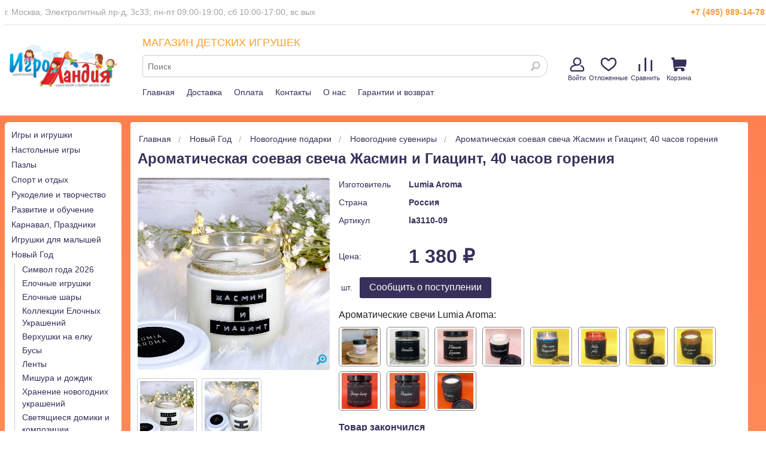

--- FILE ---
content_type: text/html; charset=UTF-8
request_url: https://www.toys-land.ru/goods/aromaticheskaya-soevaya-svecha-zhasmin-i-giacint-40-chasov-goreniya/
body_size: 19324
content:
<!DOCTYPE html>
<html class="no-js" lang="ru">

<head>

<title>Ароматическая соевая свеча Жасмин и Гиацинт, 40 часов горения купить в интернет-магазине Игроландия toys-land.ru, la3110-09, цена: 1380 &#x20BD;</title>
<link rel="shortcut icon" type="image/x-icon" href="/favicon.ico">

<meta http-equiv="Content-Type" content="text/html; charset=utf-8">
<meta name="viewport" content="width=device-width, initial-scale=1.0">
<meta name="keywords" content="Купить Ароматическая соевая свеча Жасмин и Гиацинт, 40 часов горения">
<meta name="description" content="Купить Ароматическая соевая свеча Жасмин и Гиацинт, 40 часов горения la3110-09 Lumia Aroma по низкой цене 1380.00 руб. Быстрая доставка по Москве, доставка по всей России, живые фото, отзывы">


<meta property='og:image' content='/img/goods/large/la3110-09-11.jpg' />

<!-- Yandex.Metrika counter -->
<script type="text/javascript" >
   (function(m,e,t,r,i,k,a){m[i]=m[i]||function(){(m[i].a=m[i].a||[]).push(arguments)};
   m[i].l=1*new Date();
   for (var j = 0; j < document.scripts.length; j++) {if (document.scripts[j].src === r) { return; }}
   k=e.createElement(t),a=e.getElementsByTagName(t)[0],k.async=1,k.src=r,a.parentNode.insertBefore(k,a)})
   (window, document, "script", "https://mc.webvisor.org/metrika/tag_ww.js", "ym");

   ym(6694099, "init", {
        clickmap:true,
        trackLinks:true,
        accurateTrackBounce:true,
        webvisor:true,
        ecommerce:"dataLayer"
   });
</script>
<noscript><div><img src="https://mc.yandex.ru/watch/6694099" style="position:absolute; left:-9999px;" alt="" /></div></noscript>
<!-- /Yandex.Metrika counter -->

<link rel="stylesheet" href="/css/normalize.min.css">
<link rel="stylesheet" href="/css/foundation.min.css" type="text/css">
<link rel="stylesheet" href="/css/foundation-icons.css" type="text/css">
<link rel="stylesheet" href="/css/jquery-ui.min.css" type="text/css">
<link rel="stylesheet" href="/css/prettyPhoto.css" type="text/css" media="screen" title="prettyPhoto main stylesheet" />
<link rel="stylesheet" href="/css/nouislider.min.css" type="text/css">
<link rel="stylesheet" href="/css/photoswipe.css" type="text/css">
<link rel="stylesheet" href="/css/default-skin.css" type="text/css">
<link rel="stylesheet" href="/css/fonteli.css" type="text/css">
<link rel="stylesheet" href="/css/style.css?1765189423" type="text/css">
<link rel="stylesheet" href="/css/style2021.css?1683128450" type="text/css">

<link rel="preload" href="/js/modernizr.min.js" as="script">
<link rel="preload" href="/js/jquery.min.js" as="script">


<script>
    window.dataLayer = window.dataLayer || [];
</script>

<script src="//code-eu1.jivosite.com/widget/K1D02VWBkG" async></script>

</head>

<body>

	<script src="/js/modernizr.min.js" type="text/javascript"></script>
	<script src="/js/jquery.min.js" type="text/javascript"></script>
    <script src='https://www.google.com/recaptcha/api.js?render=6Lf1HogUAAAAAAbjfYMudWYeZcpz_G6SY-1e3lXv'></script>

	<div class="off-canvas-wrap" data-offcanvas>
		<div class="inner-wrap">


	    <aside class="left-off-canvas-menu">
		<ul class="off-canvas-list">
		    <li><label>Каталог</label></li>
		    		    <div class='block rubricator' style='margin-right: 16px; margin-top: 0.625rem;'>
                <!--<div class='caption yellow'></div>-->
                <ul class='no-bullet border radius bottom bg-color'><li class='lev2 radius '><a class='a_dz2' href='/catalog/igry-i-igrushki/'>Игры и игрушки</a></li><li class='lev2 radius '><a class='a_dz2' href='/catalog/nastolnye-igry/'>Настольные игры</a></li><li class='lev2 radius '><a class='a_dz2' href='/catalog/pazly/'>Пазлы</a></li><li class='lev2 radius '><a class='a_dz2' href='/catalog/detskaya-ploshhadka/'>Спорт и отдых</a></li><li class='lev2 radius '><a class='a_dz2' href='/catalog/detskoe-tvorchestvo/'>Рукоделие и творчество</a></li><li class='lev2 radius '><a class='a_dz2' href='/catalog/razvitie-i-obuchenie/'>Развитие и обучение</a></li><li class='lev2 radius '><a class='a_dz2' href='/catalog/tovary-dlya-karnavala-3016/'>Карнавал, Праздники</a></li><li class='lev2 radius '><a class='a_dz2' href='/catalog/igrushki-dlya-samyh-malenkih/'>Игрушки для малышей</a></li><li class='lev2 radius '><a class='a_dz2' href='/catalog/novyj-god_1667307287/'>Новый Год</a></li><li class='lev2 radius '><a class='a_dz2' href='/catalog/tovary-so-skidkami/'>Товары со скидками</a></li></ul>
            </div>
			<li><label>Личный кабинет</label></li>
			
		    <li><a href="#" data-reveal-id="login">Войти</a></li>
		    <li><a href="/user/register/">Регистрация</a></li>
		    			<li><label>Информация</label></li>
			<li><a href="/delivery/">Доставка</a></li>
			<li><a href="/contacts/">Контакты</a></li>
			<li><a href="/pay/">Оплата</a></li>
			<li><a href="/warranty/">Гарантии</a></li>
			<li><a href="/about/">О нас</a></li>
			<li><a href="/articles/">Статьи и обзоры</a></li>
		</ul>
	    </aside>




		<header>

			<!-- sticky header -->
            <div class="sticky-header show-for-medium-up">
                <div class="sticky-header__bg-header padding hide">
                    <div class="row">
                        <div class="top small-12 medium-4 large-3 medium-push-8 large-push-9 columns block-search">
                            <div class="">
                                <div class="mini-basket-container">
                                    <div class='mini-basket-large'>
                                        <!-- cart_status -->
   				<div class='top_menu_item_wrapper header-profile'>
					<a href="#" data-reveal-id="login"><div class="top_menu_icon log_in"></div>Войти</a>
					
   				</div>
   				<div class='top_menu_item_wrapper'>
					
   					<a href='/user/favorites/'>
   						<div class='top_menu_icon favorites'></div>Отложенные
   					</a>
   				</div>
   				<div class='top_menu_item_wrapper'>
					
   					<a href='/compare/'>
   						<div class='top_menu_icon compare'></div>Сравнить
   					</a>
   				</div>
            	<span class='mini-basket mini-basket-for-hover-dz2'>
                	<div class='m-basket'>
						<span class='m-basket__info border radius'>
							<div class='top_menu_item_wrapper'>
								
								<a href='/cart/'>
									<div class='top_menu_icon cart'></div>Корзина
								</a>
							</div>
	                    </span>
	                </div>
					
				</span>

			<!-- /cart_status --><!-- sum=0 --><!-- cnt=0 -->                                    </div>
                                </div>
                            </div>
                        </div>
                        <div class="small-12 medium-4 large-6 columns">
                            <div id="search-form" class="row search-form sub-panel show-for-medium-up">
                                <form action="/search/" method="get" class="sticky-header__search-form">
                                    <div class="small-12 columns">
                                        <label for="search-submit-top"><i class="fi-magnifying-glass"></i></label>
                                        <input id="search-submit-top" type="submit" class="hide">
                                        <input type="text" class="sticky-header__search radius" name="q" placeholder="Поиск">
                                        <div class="sticky-header__search-content"></div>
                                    </div>
                                </form>
                            </div>
                        </div>

                        <div class="small-12 medium-4 large-3 medium-pull-8 large-pull-9 columns" style="text-align: center;">
                                                            <a href="/" itemprop='url'><img src="/img/logo.png" alt="Игроландия" class="sticky-header__logo"></a>
                                                    </div>
                    </div>
                </div>
            </div>
			<!-- /sticky header -->

			<!-- big header -->
			<div class="show-for-medium-up" style="width:100%; text-align: center; background: white; height: 193px; ">
				<div class="central_dz2">

					<div style="width: 100%; border-bottom: 1px solid #E5E5E5; font-size: 14px; padding: 10px 2px; min-height: 40px; overflow: auto;">
						<div style="float: left; color: #A3A3A3;">
							г. Москва, Электролитный пр-д, 3с33; пн-пт 09:00-19:00, сб 10:00-17:00, вс вых&nbsp;
						</div>
                             						                            					<div class="header_top_phone">
    						+7 (495) 989-14-78    					</div>
					</div>

					<table style="width: 100%; border: none;">
						<tr>
							<td style="vertical-align:top; width:200px; padding-top:32px;" class="show-for-medium-up">
								<a href="/"><img src="/img/logo.png"></a>
							</td>
							<td style="vertical-align:top; padding-left: 32px;">
                                <div class="color-tl" style="font-size: 18px; font-weight: 400; line-height: 41px; height: 41px; overflow: hidden;">
                                     МАГАЗИН ДЕТСКИХ ИГРУШЕК
                                </div>
                                <div id="search-form" class="search-form">
                                    <form action="/search/" id="search_ac" method="get">
                                        <div class="columns" style="padding-left: 0 !important;"><!-- стиль переписывается 4 раза -->
                                            <label for="search-submit-top"><i class="fi-magnifying-glass"></i></label>
                                            <input id="search-submit-top" type="submit" class="hide">
                                            <input type="text" class="sticky-header__search radius" name="q" placeholder="Поиск" autocomplete="off">
                                            <div class="sticky-header__search-content"></div>
                                        </div>
                                    </form>
                                </div>
								<div class="header_line_menu_wrapper">
									<div class="top-menu-item-dz2"><a href="/">Главная</a></div>
									<div class="top-menu-item-dz2"><a href="/delivery/">Доставка</a></div>
									<div class="top-menu-item-dz2"><a href="/pay/">Оплата</a></div>
									<div class="top-menu-item-dz2"><a href="/contacts/">Контакты</a></div>
									<div class="top-menu-item-dz2"><a href="/about/">О нас</a></div>
									<div class="top-menu-item-dz2"><a href="/warranty/">Гарантии и возврат</a></div>
								</div>
							</td>
							<td style="vertical-align:top; padding-top:46px; width: 342px; white-space: nowrap;">
                                <div class="mini-basket-container">
                                    <div class='mini-basket-large'>
                                        <!-- cart_status -->
   				<div class='top_menu_item_wrapper header-profile'>
					<a href="#" data-reveal-id="login"><div class="top_menu_icon log_in"></div>Войти</a>
					
   				</div>
   				<div class='top_menu_item_wrapper'>
					
   					<a href='/user/favorites/'>
   						<div class='top_menu_icon favorites'></div>Отложенные
   					</a>
   				</div>
   				<div class='top_menu_item_wrapper'>
					
   					<a href='/compare/'>
   						<div class='top_menu_icon compare'></div>Сравнить
   					</a>
   				</div>
            	<span class='mini-basket mini-basket-for-hover-dz2'>
                	<div class='m-basket'>
						<span class='m-basket__info border radius'>
							<div class='top_menu_item_wrapper'>
								
								<a href='/cart/'>
									<div class='top_menu_icon cart'></div>Корзина
								</a>
							</div>
	                    </span>
	                </div>
					
				</span>

			<!-- /cart_status --><!-- sum=0 --><!-- cnt=0 -->                                    </div>
                                </div>
							</td>
						</tr>
					</table>
				</div>
			</div>
			<!-- /big header -->

			<!-- small header -->
            <div class="header row show-for-small-only">
    			<div class="small-12 columns">
    				<div class="small-12 medium-7 large-10 medium-push-5 large-push-2 columns menu">
    					<div class="row top-links">
    					<div class="small-12 columns">
    						<div class="small-4 columns top top-bar-small">
                                <div class="top-bar-small-content clearfix">
                                    <div class="left show-for-small-only">
                                        <a class="left-off-canvas-toggle menu-icon" aria-expanded="true"><img src="/img/icons/menu_navicon.png"></a>
                                    </div>
                                    <div class="left show-for-small-only">
                                        <a href="/"><img src="/img/logo.png" alt="Игроландия" style="margin: 3px 0 0 6vw; height:42px"></a>
                                    </div>
                                    <div class="right">
                                        <span class="fi-telephone show-for-small-only" data-click="top-bar-small-phone"></span>
                                        <div id="telephone" class="sub-panel" style="display: none;"><a href="tel:+74959891478">+7 (495) 989-14-78</a></div>
                                        <span class="fi-magnifying-glass show-for-small-only" data-click="top-bar-small-search"></span>
                                        <div class="right">
                                            <div class="mini-basket-large show-for-medium-up">
                                                <!-- cart_status -->
   				<div class='top_menu_item_wrapper header-profile'>
					<a href="#" data-reveal-id="login"><div class="top_menu_icon log_in"></div>Войти</a>
					
   				</div>
   				<div class='top_menu_item_wrapper'>
					
   					<a href='/user/favorites/'>
   						<div class='top_menu_icon favorites'></div>Отложенные
   					</a>
   				</div>
   				<div class='top_menu_item_wrapper'>
					
   					<a href='/compare/'>
   						<div class='top_menu_icon compare'></div>Сравнить
   					</a>
   				</div>
            	<span class='mini-basket mini-basket-for-hover-dz2'>
                	<div class='m-basket'>
						<span class='m-basket__info border radius'>
							<div class='top_menu_item_wrapper'>
								
								<a href='/cart/'>
									<div class='top_menu_icon cart'></div>Корзина
								</a>
							</div>
	                    </span>
	                </div>
					
				</span>

			<!-- /cart_status --><!-- sum=0 --><!-- cnt=0 -->                                            </div>
                                        </div>
                                		<a href='/cart/' class='show-for-small-only' style='display:inline !important;'>
                                    		<i class='fi-shopping-cart'></i>                                		</a>
                                    </div>
                                </div>

                                <div class="top-bar-small-phone" style="display: none;">
                                    <a href="tel:+74959891478">+7 (495) 989-14-78</a>
                                </div>

                                <div class="top-bar-small-search" style="display: none;">
                                    <form action="/search/" class="top-bar-small-search__form">
                                        <input type="text" class="top-bar-small-search__input search-autocomplete" name="q" placeholder="Поиск">
                                    </form>
                                </div>


    						</div>
    					</div>
    					</div>
    				</div>

					<!-- margin bottom negative - strange -->
    				<div class="small-12 medium-5 large-2 medium-pull-7 large-pull-10 columns logo above show-for-medium-up" itemscope itemtype="http://schema.org/Organization" style="padding: 16px 0 0 0; margin-bottom:-48px;">
    					    						<a href="/" itemprop='url'><img src="/img/logo.png" alt="Интернет магазин игрушек Игроландия - Детские игрушки для развития и творчества" title="Интернет магазин детских игрушек Игроландия" itemprop="logo"></a>
    					    					<span itemprop="contactPoint" itemscope="" itemtype="http://schema.org/ContactPoint">
    						<meta itemprop="telephone" content="+74959891478">
    						<meta itemprop="contactType" content="customer support">
    					</span>
    					<meta itemprop="name" content="Игроландия">
    					<meta itemprop="address" content="Электролитный проезд дом 3 стр. 33">
    					<meta itemprop="telephone" content="+74959891478">
    				</div>

    				<div class="show-for-small-only">
                        <div id='search-form-search-submit-header' class='block row search-form sub-panel show-for-medium-up'>
                            <form action='/search/' method='get'>
                                <div class='small-12 columns'>
                                    <label for='search-submit-header'><i class='fi-magnifying-glass'></i></label>
                                    <input id='search-submit-header' type='submit' class='hide'>
                                    <input type='text' class='search-submit-header radius' name='q' placeholder='Поиск'>
                                </div>
                            </form>
                        </div>
                    </div>

    			</div>

    	    </div>
			<!-- /small header -->


		</header>

		<div class="central_dz2" id="html_menu_dz2">
			<br>
					</div>

		<div class="show-for-medium-up" style="width:100%; height: 1px;"></div>

		<div id="login" class="reveal-modal" data-reveal>
			<form action="/goods/aromaticheskaya-soevaya-svecha-zhasmin-i-giacint-40-chasov-goreniya/" method="post" id="login-form" data-abide="ajax">
				<div class="row">
					<div class="small-12 columns">
						<div class="caption">Авторизация</div>
					</div>
				</div>
				<div class="row">
                    <div class="large-12 columns">
                        <div class="login-reveal__new-password-label hide">
                            Новый пароль выслан на указанный Вами адрес и в смс-сообщении на ваш мобильный номер, указанный при регистрации на сайте
                        </div>
                    </div>
					<div class="small-12 columns">
						<label>Имя(e-mail) <small>Обязательно</small>
							<input type="email" name="email" class="login_email" required/></label>
						<small id="login_email_error" class="error">Адрес электронной почты введен не корректно</small>
					</div>
					<div class="small-12 columns">
						<label>Пароль <small>Обязательно</small>
							<input type="password" name="password" class="login_password" required/></label>
						<small id="login_password_error" class="error">Это поле обязательно для заполнения</small>
					</div>
				</div>
				<div class="row">
                    <div class="row social" style="margin-right: 16px;">
                        <a href="https://oauth.yandex.ru/authorize?client_id=3d37cee091d04038a7c2dab97cd47bfe&redirect_uri=https://www.toys-land.ru/yandex_login_button.php&response_type=code&state=eea3e4e6c03f333ad1cedc832865b63b" id="yandex" class="right">&nbsp;</a>
                    </div>
					<div class="large-6 columns">
						<button type="submit" class="radius">Вход</button>
					</div>
					<div class="large-6 columns">
						<a href="#" class="forget-password right">Забыли пароль?</a><br/>
						<a href="/user/register/" class="right">Регистрация</a>
					</div>
				</div>
				<input type="hidden" class="valid" value="0">
			</form>

			<form action="/goods/aromaticheskaya-soevaya-svecha-zhasmin-i-giacint-40-chasov-goreniya/" id="login-forget" class="hide" data-abide="ajax">
				<div class="row">
					<div class="small-12 columns">
						<div class="caption">Восстановление пароля</div>
					</div>
				</div>
				<div class="row">
					<div class="large-8 columns">
						<label>Имя(e-mail) <small>Обязательно</small>
							<input type="email" class="login_email_forget" required/></label>
						<small id="login_email_forget_error" class="error">Адрес электронной почты введен не корректно</small>
					</div>
					<div class="large-4 columns">
						<button type="submit" class="radius">Восстановить</button>
					</div>
				</div>
			</form>

			<a class="close-reveal-modal">&#215;</a>
		</div>


<!--
<div style="width: calc(100% - 4vw); padding: 2vw; margin: 8vw 2vw 2vw 2vw; font-size: 25px; font-weight: 700; border: 1px solid #886655; background-color: white; text-align: center;">
Уважаемые посетители! На сайте производятся технические работы, возможны сбои, сложности в оформлении заказа, введении адреса. Просим прощения. Благодарим за понимание.
</div>
-->

<div id="container">
        <div class="row">

            <div class="small-12 columns">

                <div class="small-2 columns sidebar show-for-large-up">
                                        <nav class='block rubricator' style='margin-right: 16px; margin-top: 0.625rem;'>
                <!--<div class='caption yellow'>Каталог</div>-->
                <div>
                    <ul class='no-bullet border radius bottom bg-color'><li  '>
                    <a  href='/catalog/igry-i-igrushki/'>Игры и игрушки</a>
                </li><li  '>
                    <a  href='/catalog/nastolnye-igry/'>Настольные игры</a>
                </li><li  '>
                    <a  href='/catalog/pazly/'>Пазлы</a>
                </li><li  '>
                    <a  href='/catalog/detskaya-ploshhadka/'>Спорт и отдых</a>
                </li><li  '>
                    <a  href='/catalog/detskoe-tvorchestvo/'>Рукоделие и творчество</a>
                </li><li  '>
                    <a  href='/catalog/razvitie-i-obuchenie/'>Развитие и обучение</a>
                </li><li  '>
                    <a  href='/catalog/tovary-dlya-karnavala-3016/'>Карнавал, Праздники</a>
                </li><li  '>
                    <a  href='/catalog/igrushki-dlya-samyh-malenkih/'>Игрушки для малышей</a>
                </li><li  '>
                    <a  href='/catalog/novyj-god_1667307287/'>Новый Год</a>
                </li><li class='multiline_menu nomargin';  '>
                    <div class='multiline_menu leveler'><a  href='/catalog/novyj-god_1667307287/simvol-goda-2026_1752046612/'>Символ года 2026</a><div class='multiline_menu padder'></div></div>
                </li><li class='multiline_menu nomargin';  '>
                    <div class='multiline_menu leveler'><a  href='/catalog/novyj-god_1667307287/elochnye-igrushki-dlya-detskoj-elki/'>Елочные игрушки</a><div class='multiline_menu padder'></div></div>
                </li><li class='multiline_menu nomargin';  '>
                    <div class='multiline_menu leveler'><a  href='/catalog/novyj-god_1667307287/elochnye-shary_1755010800/'>Елочные шары</a><div class='multiline_menu padder'></div></div>
                </li><li class='multiline_menu nomargin';  '>
                    <div class='multiline_menu leveler'><a  href='/catalog/novyj-god_1667307287/kollekcii-elochnyh-ukrashenij_1756220294/'>Коллекции Елочных Украшений</a><div class='multiline_menu padder'></div></div>
                </li><li class='multiline_menu nomargin';  '>
                    <div class='multiline_menu leveler'><a  href='/catalog/novyj-god_1667307287/verhushki-na-elku_1756297053/'>Верхушки на елку</a><div class='multiline_menu padder'></div></div>
                </li><li class='multiline_menu nomargin';  '>
                    <div class='multiline_menu leveler'><a  href='/catalog/novyj-god_1667307287/busy_1756297651/'>Бусы</a><div class='multiline_menu padder'></div></div>
                </li><li class='multiline_menu nomargin';  '>
                    <div class='multiline_menu leveler'><a  href='/catalog/novyj-god_1667307287/lenty_1756297678/'>Ленты</a><div class='multiline_menu padder'></div></div>
                </li><li class='multiline_menu nomargin';  '>
                    <div class='multiline_menu leveler'><a  href='/catalog/novyj-god_1667307287/mishura-i-dozhdik_1756297696/'>Мишура и дождик</a><div class='multiline_menu padder'></div></div>
                </li><li class='multiline_menu nomargin';  '>
                    <div class='multiline_menu leveler'><a  href='/catalog/novyj-god_1667307287/hranenie-novogodnih-ukrashenij_1756297854/'>Хранение новогодних украшений</a><div class='multiline_menu padder'></div></div>
                </li><li class='multiline_menu nomargin';  '>
                    <div class='multiline_menu leveler'><a  href='/catalog/novyj-god_1667307287/svetyashhiesya-domiki-i-kompozicii_1760081353/'>Светящиеся домики и композиции</a><div class='multiline_menu padder'></div></div>
                </li><li class='multiline_menu nomargin';  '>
                    <div class='multiline_menu leveler'><a  href='/catalog/novyj-god_1667307287/novogodnie-podarki/'>Новогодние подарки</a><div class='multiline_menu padder'></div></div>
                </li><li class='multiline_menu nomargin';  '>
                    <div class='multiline_menu leveler'><div class='multiline_menu leveler'><a  href='/catalog/novyj-god_1667307287/novogodnie-podarki/novogodnie-myagkie-igrushki/'>Новогодние мягкие игрушки</a><div class='multiline_menu padder'></div></div></div>
                </li><li class='multiline_menu nomargin';  '>
                    <div class='multiline_menu leveler'><div class='multiline_menu leveler'><a  href='/catalog/novyj-god_1667307287/novogodnie-podarki/novogodnie-nabory-dlya-tvorchestva-12194/'>Новогодние наборы для творчества</a><div class='multiline_menu padder'></div></div></div>
                </li><li class='multiline_menu nomargin';  '>
                    <div class='multiline_menu leveler'><div class='multiline_menu leveler'><a  href='/catalog/novyj-god_1667307287/novogodnie-podarki/snezhnye-shary/'>Снежные шары</a><div class='multiline_menu padder'></div></div></div>
                </li><li class='multiline_menu nomargin';   active'>
                    <div class='multiline_menu leveler'><div class='multiline_menu leveler'><a  class='multiline_menu active'  href='/catalog/novyj-god_1667307287/novogodnie-podarki/novogodnie-suveniry-12196/'>Новогодние сувениры</a><div class='multiline_menu padder'></div></div></div>
                </li><li class='multiline_menu nomargin';  '>
                    <div class='multiline_menu leveler'><div class='multiline_menu leveler'><a  href='/catalog/novyj-god_1667307287/novogodnie-podarki/podarki-na-rozhdestvo/'>Подарки на Рождество</a><div class='multiline_menu padder'></div></div></div>
                </li><li class='multiline_menu nomargin';  '>
                    <div class='multiline_menu leveler'><div class='multiline_menu leveler'><a  href='/catalog/novyj-god_1667307287/novogodnie-podarki/podarochnye-elochnye-igrushki-_1757417854/'>Подарочные елочные игрушки </a><div class='multiline_menu padder'></div></div></div>
                </li><li class='multiline_menu nomargin';  '>
                    <div class='multiline_menu leveler'><a  href='/catalog/novyj-god_1667307287/novogodnee-oformlenie-interera/'>Новогоднее оформление интерьера</a><div class='multiline_menu padder'></div></div>
                </li><li class='multiline_menu nomargin';  '>
                    <div class='multiline_menu leveler'><a  href='/catalog/novyj-god_1667307287/kostyumy-deda-moroza-i-snegurochki/'>Костюмы Деда Мороза и Снегурочки</a><div class='multiline_menu padder'></div></div>
                </li><li class='multiline_menu nomargin';  '>
                    <div class='multiline_menu leveler'><a  href='/catalog/novyj-god_1667307287/svetyashhiesya-figury-12745/'>Светящиеся фигуры</a><div class='multiline_menu padder'></div></div>
                </li><li class='multiline_menu nomargin';  '>
                    <div class='multiline_menu leveler'><a  href='/catalog/novyj-god_1667307287/girlyandy_1667916594/'>Гирлянды</a><div class='multiline_menu padder'></div></div>
                </li><li class='multiline_menu nomargin';  '>
                    <div class='multiline_menu leveler'><a  href='/catalog/novyj-god_1667307287/upakovka-dlya-podarkov_1669132016/'>Упаковка для подарков</a><div class='multiline_menu padder'></div></div>
                </li><li class='multiline_menu nomargin';  '>
                    <div class='multiline_menu leveler'><a  href='/catalog/novyj-god_1667307287/aksessuary-dlya-vecherinki_1757402504/'>Аксессуары для вечеринки</a><div class='multiline_menu padder'></div></div>
                </li><li  '>
                    <a  href='/catalog/tovary-so-skidkami/'>Товары со скидками</a>
                </li></ul>
                </div>
            </nav>					<? #html_rubricator_from_intex($path, $category); ?>
                    <div class='block news bg-color div-bg-dz2'><div class='caption yellow'><a href='/news/'>Новости</a></div><div class='radius bottom'><div class="new"><div class='date'>12.01.2026</div><div class='caption'><a href='/news/861/2026-01-12/'>График работы</a></div><p><b>График работы магазина:</b></p>
<ul>
<li><b>Пн-пт</b>: 9:00 - 19:00</li>
<li><b>Сб</b>: 10:00 - 17:00</li>
<li><b>Вс</b>: выходной </li>
</ul></div><div class='text-right'><a href='/news/'>Все новости »</a></div></div></div>                                        <div class='block payment bg-color div-bg-dz2'>
                <div class='caption yellow'>Способы оплаты</div>
                <div class='border radius bottom clearfix'>
                
                        <a href='/pay/'><img src='/img/pay_systems/wallet.png' alt='Оплата наличными'></a>
                        <a href='/pay/'><img src='/img/pay_systems/visa.png' alt='Оплата картами Visa'></a>
                        <a href='/pay/'><img src='/img/pay_systems/mastercard.png' alt='Оплата картами Mastercard'></a>
                        <a href='/pay/'><img src='/img/pay_systems/sberbank_online.png' alt='Сбербанк'></a>
                        <a href='/pay/'><img src='/img/pay_systems/mir.png' alt='МИР'></a>
                
                </div>
            </div><div class='block payment bg-color div-bg-dz2 delivery-margin'>
                <div class='header_dz2'>Способы доставки</div>
                <div class='border radius bottom clearfix'>
                    <a href='/delivery/'><img src='/img/delivery/pecom.png' alt='ПЭК'></a>
                    <a href='/delivery/'><img src='/img/delivery/sdek.png' alt='CDEK'></a>
                    <a href='/delivery/'><img src='/img/delivery/ems.png' alt='EMS'></a>
                    <a href='/delivery/'><img src='/img/delivery/boxberry.png' alt='BoxBerry'></a>
                    <a href='/delivery/'><img src='/img/delivery/dellin.png' alt='Деловые линии'></a>
                    <a href='/delivery/'><img src='/img/delivery/energy.png' alt='Энергия'></a>
                </div>
            </div>                </div>

                <div class="large-10 columns good-margin-fix">

					<div class='div-bg-dz2'>
                        <ul class='breadcrumbs show-for-medium-up' itemscope itemtype='http://schema.org/BreadcrumbList'><li itemprop='itemListElement' itemscope itemtype='http://schema.org/ListItem'>
                <a href='/' itemprop='item'><span itemprop='name'>Главная</span></a>
           </li><li itemprop='itemListElement' itemscope itemtype='http://schema.org/ListItem'>
                        <a href='/catalog/novyj-god_1667307287/' itemprop='item'><span itemprop='name'>Новый Год</span></a>
                    </li><li itemprop='itemListElement' itemscope itemtype='http://schema.org/ListItem'>
                        <a href='/catalog/novyj-god_1667307287/novogodnie-podarki/' itemprop='item'><span itemprop='name'>Новогодние подарки</span></a>
                    </li><li itemprop='itemListElement' itemscope itemtype='http://schema.org/ListItem'>
                        <a href='/catalog/novyj-god_1667307287/novogodnie-podarki/novogodnie-suveniry-12196/' itemprop='item'><span itemprop='name'>Новогодние сувениры</span></a>
                    </li><li itemprop='itemListElement' itemscope itemtype='http://schema.org/ListItem' class='current'>
                        <span itemprop='item'><span itemprop='name'>Ароматическая соевая свеча Жасмин и Гиацинт, 40 часов горения</span></span>
                    </li></ul>
                        <h1 class="caption yellow">Ароматическая соевая свеча Жасмин и Гиацинт, 40 часов горения</h1>

                        <div class="row good goods" itemscope itemtype="http://schema.org/Product" style="width:100%;">

                            <span class="hide" itemprop="name">Ароматическая соевая свеча Жасмин и Гиацинт, 40 часов горения</span>
                            <span class="hide" itemprop="description">
Ноты:

верхние ноты: свежескошенная трава, лайм;
ноты сердца: жасмин, гиацинт;
базовые ноты: лавр, белый кедр.

Характеристики:

Объем свечи: 200 мл. Размер свечи: 8*7 см.
Материал свечи: 100% натуральный соевый воск. 
Материал стакана: стекло. 
Содержание аромамасел: 10%. 
Ароматы: жасмин и гиацинт.
Время горения свечи: 40 часов.
Ручная работа.
</span>

                            <div class="small-12 medium-4 columns">
                                <div class="showcase">
                
                
                <div class="slider">
                <span class="fi-zoom-in"></span>
                <ul class="example-orbit-content" data-orbit data-options="timer: false; bullets: false; slide_number: false; navigation_arrows: false; next_on_click:false; circular: false;"><li data-orbit-slide="headline-0" class="active">
                    <div>
                        <img src="/img/goods/medium/la3110-09-11.jpg" alt="Ароматическая соевая свеча Жасмин и Гиацинт, 40 часов горения Lumia Aroma" itemprop="image">
                    </div>
                  </li><li data-orbit-slide="headline-1" class="">
                    <div>
                        <img src="/img/goods/medium/la3110-09-12.jpg" alt="Ароматическая соевая свеча Жасмин и Гиацинт, 40 часов горения Lumia Aroma" itemprop="image">
                    </div>
                  </li></ul></div><div class="thumbnails "><a data-orbit-link="headline-0" class="th radius">
                    <img src="/img/goods/small/la3110-09-11.jpg" data-size="1500x1500" data-folder="extra" alt="Ароматическая соевая свеча Жасмин и Гиацинт, 40 часов горения Lumia Aroma фото 1" class="thumbnail" itemprop="image">
                  </a><a data-orbit-link="headline-1" class="th radius">
                    <img src="/img/goods/small/la3110-09-12.jpg" data-size="1500x1500" data-folder="extra" alt="Ароматическая соевая свеча Жасмин и Гиацинт, 40 часов горения Lumia Aroma фото 2" class="thumbnail" itemprop="image">
                  </a></div></div>                            </div>

                            <div class="small-12 medium-8 columns goods__item item info-old bg-color" itemprop="offers" itemscope itemtype="http://schema.org/Offer">
                                <table class='clean manufacturer'>
        <tbody>
            <tr>
                <td>Изготовитель</td>
                <td><a href='/brand/lumia-aroma'>Lumia Aroma</a></td>
            </tr>
            <tr>
                <td>Страна</td>
                <td>Россия</td>
            </tr>
            <tr>
                <td>Артикул</td>
                <td>la3110-09 </td>
            </tr>
            <tr>
                <td>&nbsp;</td>
                <td>&nbsp;</td>
            </tr>
            <tr>
                <td>Цена:</td>
                <td class='price'>1 380 &#x20BD; </td>
            </tr>
        </tbody>
    </table>                                                                                                <div class='price_prod hide'>1 380 &#x20BD;</div>
                       <meta itemprop='price' content='1380'>
                       <meta itemprop='priceCurrency' content='RUB'>
                       <meta itemprop='itemCondition' itemtype='http://schema.org/OfferItemCondition' content='http://schema.org/NewCondition'>
                       <meta itemprop='availability' itemtype='http://schema.org/ItemAvailability' content='http://schema.org/InStock'><div class='order clearfix'>
                    <input type='text' class='amount radius hide' size='3' maxlength='3' value='1'><span class='sht'>&nbsp;шт. &nbsp;</span>
                    <input type='hidden' class='id'  value='78415'>
                    <input type='hidden' class='id-sub' value='0'>
                    <a href='#' class='button tiny radius add-to-deferred' title='Скоро в продаже. Cообщить о поступлении товара'>Cообщить о поступлении</a>
               </div><div class="group clearfix"><div class='caption'>Ароматические свечи Lumia Aroma:</div><div class="groups miniatures"><form action='//www.toys-land.ru/goods/aromaticheskaya-svecha-apelsinovoe-pechene-100-ml-20-chasov-goreniya/' method='post' name='form-group-0-0'>
                             <input type='hidden' name='url_previous' value='//www.toys-land.ru/catalog/catalog/novyj-god_1667307287/'>
                             <div class='goods-status-1'><a href='/goods/aromaticheskaya-svecha-apelsinovoe-pechene-100-ml-20-chasov-goreniya/'><img src='/img/goods/tiny/la3100-16-1.jpg' alt='Ароматическая соевая свеча Апельсиновое Печенье 100 мл, 20 часов горения' title='Ароматическая соевая свеча Апельсиновое Печенье 100 мл, 20 часов горения' class='img'></a></div>
                        </form><form action='//www.toys-land.ru/goods/aromaticheskaya-soevaya-svecha-vanilla-40-chasov-goreniya/' method='post' name='form-group-0-2'>
                             <input type='hidden' name='url_previous' value='//www.toys-land.ru/catalog/catalog/novyj-god_1667307287/'>
                             <div class='goods-status-1'><a href='/goods/aromaticheskaya-soevaya-svecha-vanilla-40-chasov-goreniya/'><img src='/img/goods/tiny/la3110-20-001-1.jpg' alt='Ароматическая соевая свеча Vanilla 200 мл, 40 часов горения' title='Ароматическая соевая свеча Vanilla 200 мл, 40 часов горения' class='img'></a></div>
                        </form><form action='//www.toys-land.ru/goods/aromaticheskaya-soevaya-svecha-hvojnyj-buket-40-chasov-goreniya/' method='post' name='form-group-0-4'>
                             <input type='hidden' name='url_previous' value='//www.toys-land.ru/catalog/catalog/novyj-god_1667307287/'>
                             <div class='goods-status-1'><a href='/goods/aromaticheskaya-soevaya-svecha-hvojnyj-buket-40-chasov-goreniya/'><img src='/img/goods/tiny/la3110-07-01-1.jpg' alt='Ароматическая соевая свеча Хвойный Букет, 40 часов горения' title='Ароматическая соевая свеча Хвойный Букет, 40 часов горения' class='img'></a></div>
                        </form><form action='//www.toys-land.ru/goods/aromaticheskaya-soevaya-svecha-scandinavia-200-ml-40-chasov-goreniya/' method='post' name='form-group-0-6'>
                             <input type='hidden' name='url_previous' value='//www.toys-land.ru/catalog/catalog/novyj-god_1667307287/'>
                             <div class='goods-status-1'><a href='/goods/aromaticheskaya-soevaya-svecha-scandinavia-200-ml-40-chasov-goreniya/'><img src='/img/goods/tiny/la3110-35-03.jpg' alt='Ароматическая соевая свеча Scandinavia 200 мл, 40 часов горения' title='Ароматическая соевая свеча Scandinavia 200 мл, 40 часов горения' class='img'></a></div>
                        </form><form action='//www.toys-land.ru/goods/aromaticheskaya-soevaya-svecha-noch-pered-rozhdestvom-200-ml-40-chasov-goreniya/' method='post' name='form-group-0-8'>
                             <input type='hidden' name='url_previous' value='//www.toys-land.ru/catalog/catalog/novyj-god_1667307287/'>
                             <div class='goods-status-1'><a href='/goods/aromaticheskaya-soevaya-svecha-noch-pered-rozhdestvom-200-ml-40-chasov-goreniya/'><img src='/img/goods/tiny/la3110-15-02.jpg' alt='Ароматическая соевая свеча Ночь перед Рождеством 200 мл, 40 часов горения' title='Ароматическая соевая свеча Ночь перед Рождеством 200 мл, 40 часов горения' class='img'></a></div>
                        </form><form action='//www.toys-land.ru/goods/aromaticheskaya-soevaya-svecha-holly-jolly-40-chasov-goreniya/' method='post' name='form-group-0-10'>
                             <input type='hidden' name='url_previous' value='//www.toys-land.ru/catalog/catalog/novyj-god_1667307287/'>
                             <div class='goods-status-1'><a href='/goods/aromaticheskaya-soevaya-svecha-holly-jolly-40-chasov-goreniya/'><img src='/img/goods/tiny/la3110-17-02.jpg' alt='Ароматическая соевая свеча Holly Jolly 200 мл, 40 часов горения' title='Ароматическая соевая свеча Holly Jolly 200 мл, 40 часов горения' class='img'></a></div>
                        </form><form action='//www.toys-land.ru/goods/aromaticheskaya-soevaya-svecha-choco-milk-200-ml-40-chasov-goreniya/' method='post' name='form-group-0-11'>
                             <input type='hidden' name='url_previous' value='//www.toys-land.ru/catalog/catalog/novyj-god_1667307287/'>
                             <div class='goods-status-1'><a href='/goods/aromaticheskaya-soevaya-svecha-choco-milk-200-ml-40-chasov-goreniya/'><img src='/img/goods/tiny/la3110-26-03.jpg' alt='Ароматическая соевая свеча Choco Milk 200 мл, 40 часов горения' title='Ароматическая соевая свеча Choco Milk 200 мл, 40 часов горения' class='img'></a></div>
                        </form><form action='//www.toys-land.ru/goods/aromaticheskaya-soevaya-svecha-christmas-cake-40-chasov-goreniya/' method='post' name='form-group-0-13'>
                             <input type='hidden' name='url_previous' value='//www.toys-land.ru/catalog/catalog/novyj-god_1667307287/'>
                             <div class='goods-status-1'><a href='/goods/aromaticheskaya-soevaya-svecha-christmas-cake-40-chasov-goreniya/'><img src='/img/goods/tiny/la3110-14-02.jpg' alt='Ароматическая соевая свеча Christmas Cake 200 мл, 40 часов горения' title='Ароматическая соевая свеча Christmas Cake 200 мл, 40 часов горения' class='img'></a></div>
                        </form><form action='//www.toys-land.ru/goods/aromaticheskaya-soevaya-svecha-bang-bang-200-ml-40-chasov-goreniya/' method='post' name='form-group-0-14'>
                             <input type='hidden' name='url_previous' value='//www.toys-land.ru/catalog/catalog/novyj-god_1667307287/'>
                             <div class='goods-status-1'><a href='/goods/aromaticheskaya-soevaya-svecha-bang-bang-200-ml-40-chasov-goreniya/'><img src='/img/goods/tiny/la3110-40-01.jpg' alt='Ароматическая соевая свеча Bang-Bang 200 мл, 40 часов горения' title='Ароматическая соевая свеча Bang-Bang 200 мл, 40 часов горения' class='img'></a></div>
                        </form><form action='//www.toys-land.ru/goods/aromaticheskaya-soevaya-svecha-passion-200-ml-40-chasov-goreniya/' method='post' name='form-group-0-15'>
                             <input type='hidden' name='url_previous' value='//www.toys-land.ru/catalog/catalog/novyj-god_1667307287/'>
                             <div class='goods-status-1'><a href='/goods/aromaticheskaya-soevaya-svecha-passion-200-ml-40-chasov-goreniya/'><img src='/img/goods/tiny/la3110-42-001.jpg' alt='Ароматическая соевая свеча Passion 200 мл, 40 часов горения' title='Ароматическая соевая свеча Passion 200 мл, 40 часов горения' class='img'></a></div>
                        </form><form action='//www.toys-land.ru/goods/aromaticheskaya-soevaya-svecha-foreplay-200-ml-40-chasov-goreniya/' method='post' name='form-group-0-16'>
                             <input type='hidden' name='url_previous' value='//www.toys-land.ru/catalog/catalog/novyj-god_1667307287/'>
                             <div class='goods-status-1'><a href='/goods/aromaticheskaya-soevaya-svecha-foreplay-200-ml-40-chasov-goreniya/'><img src='/img/goods/tiny/la3110-43-03.jpg' alt='Ароматическая соевая свеча Foreplay 200 мл, 40 часов горения' title='Ароматическая соевая свеча Foreplay 200 мл, 40 часов горения' class='img'></a></div>
                        </form></div></div><div class='amount_icons'>Товар закончился</div><div class='good-compare'><a href='javascript:void(0);' class='add-to-compare'>Добавить в список сравнения:</a><a class='fi-indent-more add-to-compare' title='Добавить в список сравнения'>&nbsp;</a></div><div class='favorites libs_goods_shift'>
                 <!--<a href='#' class='link-context add-to-favorites'>Добавить в избранное</a> &nbsp; -->
				 Добавить в избранное: 
				 <div class='fi-star-substitute add-to-favorites'></div>
              </div><a herf="#" data-reveal-id="lowering-price">Уведомить о снижении цены</a>                                <script src="//yastatic.net/share2/share.js"></script>
    							<div style="padding: 10px 0 4px 0;">
    								<span>Поделиться: </span>
    							    <div class='ya-share2' data-services='vkontakte,facebook,odnoklassniki,moimir,twitter' expr:data-description='data:post.snippet' expr:data-image='data:post.thumbnailUrl' expr:data-title='data:post.title' expr:data-url='data:post.url' style="display: inherit;">
									</div>
    							</div>
                                <!--<div class="y!a-share2" data-services="vkontakte,facebook,odnoklassniki,moimir,twitter" data-limit data-copy></div>-->
                                                            </div>
                        </div>

                    <div class="goods__tabs row goods good">

                                                    <div class="small-12 columns">
                                 <div class='row'><div class='large-12 columns'><div class='vitrine div-bg-dz2'><div class='caption yellow'>Похожие товары в наличии</div><div class='items border radius content rocket' id='rocket-alternative' data-param='78415'  itemscope itemtype='http://schema.org/ItemList'><ul class='orbit-content' ><li>  <div class='item radius' itemprop='itemListElement' itemscope itemtype='http://schema.org/Product'>

              <div class='image good__img'>
				
                
                
                    <a href='/goods/lejka-dlya-kupaniya-rebenka-kitenok/' class=''>
				<img src='/img/goods/small/sh235103-1.jpg' alt='Лейка для купания ребенка Китенок, 18 см' data-title='Возраст: от 0 до 3 лет. 
Лейка-ковш предназначена для купания детей с рождения. Нежно-голубой китенок будет гармонично смотреться в любой ванной комнате! 
Размер: 18 х 11,5 х 13 см.' itemprop='image'>
              </a>
              </div>

              <div class='desc'>
                <meta itemprop='description' content='Возраст: от 0 до 3 лет. 
Лейка-ковш предназначена для купания детей с рождения. Нежно-голубой китенок будет гармонично смотреться в любой ванной комнате! 
Размер: 18 х 11,5 х 13 см.'>

                <div class='name'>
                    <a href='/goods/lejka-dlya-kupaniya-rebenka-kitenok/' class=' hint' itemprop='url' title='Возраст: от 0 до 3 лет. 
Лейка-ковш предназначена для купания детей с рождения. Нежно-голубой китенок будет гармонично смотреться в любой ванной комнате! 
Размер: 18 х 11,5 х 13 см.'><span itemprop='name'>Лейка для купания ребенка Китенок, 18 см</span></a>
                </div>
                
                
                
                <div class='firm'>
                    Бренд: <a href='/brand/skip-hop/'>Skip Hop</a>
                </div>
                
                <div class='art'>
                        Артикул: SH235103
                     </div>

                <div class='price' itemprop='offers' itemscope itemtype='http://schema.org/Offer'>
                    <span itemprop='price'>1 790 &#8381;</span>
                    <meta itemprop='priceCurrency' content='RUB'>
                </div>

                 <div class='order clearfix'>
                    <input type='hidden' class='id'  value='31035'>
                    <input type='hidden' class='id-sub' value='0'>
                    <input type='tel' class='amount radius ' size='3' maxlength='3' value='1'>
                    <a href='#' class='button tiny radius cart_add'>Купить</a>
					<div class='fi-star-substitute add-to-favorites catalog_shift' title='Добавить в избранное'></div>
                    
                 </div>

                 <div class='rating'>
                    
                 </div>
              </div>

          </div>  <div class='item empty'>&nbsp;</div>  <div class='item empty'>&nbsp;</div>  <div class='item empty'>&nbsp;</div>  <div class='item empty'>&nbsp;</div>  <div class='item empty'>&nbsp;</div> </li></ul></div></div></div></div>                                                                 <div class='row'><div class='large-12 columns'><div class='vitrine div-bg-dz2'><div class='caption yellow'>Лидеры продаж</div><div class='items border radius content rocket' id='rocket-popular' data-param='12196'  itemscope itemtype='http://schema.org/ItemList'><ul class='orbit-content' ><li>  <div class='item radius' itemprop='itemListElement' itemscope itemtype='http://schema.org/Product'>

              <div class='image good__img'>
				
                
                
                    <a href='/goods/lejka-dlya-kupaniya-rebenka-kitenok/' class=''>
				<img src='/img/goods/small/sh235103-1.jpg' alt='Лейка для купания ребенка Китенок, 18 см' data-title='<img src="/img/goods/tiny/sh235103-2.jpg" alt="sh235103-2.jpg" class="float-left">Возраст: от 0 до 3 лет. 
Лейка-ковш предназначена для купания детей с рождения. Нежно-голубой китенок будет гармонично смотреться в любой ванной комнате! 
Размер: 18 х 11,5 х 13 см.' itemprop='image'>
              </a>
              </div>

              <div class='desc'>
                <meta itemprop='description' content='Возраст: от 0 до 3 лет. 
Лейка-ковш предназначена для купания детей с рождения. Нежно-голубой китенок будет гармонично смотреться в любой ванной комнате! 
Размер: 18 х 11,5 х 13 см.'>

                <div class='name'>
                    <a href='/goods/lejka-dlya-kupaniya-rebenka-kitenok/' class=' hint' itemprop='url' title='Возраст: от 0 до 3 лет. 
Лейка-ковш предназначена для купания детей с рождения. Нежно-голубой китенок будет гармонично смотреться в любой ванной комнате! 
Размер: 18 х 11,5 х 13 см.'><span itemprop='name'>Лейка для купания ребенка Китенок, 18 см</span></a>
                </div>
                
                
                
                <div class='firm'>
                    Бренд: <a href='/brand/skip-hop/'>Skip Hop</a>
                </div>
                
                <div class='art'>
                        Артикул: SH235103
                     </div>

                <div class='price' itemprop='offers' itemscope itemtype='http://schema.org/Offer'>
                    <span itemprop='price'>1 790 &#8381;</span>
                    <meta itemprop='priceCurrency' content='RUB'>
                </div>

                 <div class='order clearfix'>
                    <input type='hidden' class='id'  value='31035'>
                    <input type='hidden' class='id-sub' value='0'>
                    <input type='tel' class='amount radius ' size='3' maxlength='3' value='1'>
                    <a href='#' class='button tiny radius cart_add'>Купить</a>
					<div class='fi-star-substitute add-to-favorites catalog_shift' title='Добавить в избранное'></div>
                    
                 </div>

                 <div class='rating'>
                    
                 </div>
              </div>

          </div>  <div class='item empty'>&nbsp;</div>  <div class='item empty'>&nbsp;</div>  <div class='item empty'>&nbsp;</div>  <div class='item empty'>&nbsp;</div>  <div class='item empty'>&nbsp;</div> </li></ul></div></div></div></div>                                <div class='vitrine div-bg-dz2' itemscope itemtype='http://schema.org/ItemList'><div class='caption yellow'>Вы смотрели</div><div class='items border radius bottom bg-color'> <div class='item radius' itemprop='itemListElement' itemscope itemtype='http://schema.org/Product'>

              <div class='image good__img'>
				
                
                
                    <a href='/goods/aromaticheskaya-soevaya-svecha-zhasmin-i-giacint-40-chasov-goreniya/' class=''>
				<img src='/img/goods/small/la3110-09-11.jpg' alt='Ароматическая соевая свеча Жасмин и Гиацинт, 40 часов горения' data-title='
Объем свечи: 200 мл. Размер свечи: 8*7 см. Материал свечи: 100% натуральный соевый воск. Материал стакана: стекло. Содержание аромамасел: 10%. Аромат: жасмин и гиацинт. Время горения свечи: 40 часов. ' itemprop='image'>
              </a>
              </div>

              <div class='desc'>
                <meta itemprop='description' content='
Объем свечи: 200 мл. Размер свечи: 8*7 см. Материал свечи: 100% натуральный соевый воск. Материал стакана: стекло. Содержание аромамасел: 10%. Аромат: жасмин и гиацинт. Время горения свечи: 40 часов. '>

                <div class='name'>
                    <a href='/goods/aromaticheskaya-soevaya-svecha-zhasmin-i-giacint-40-chasov-goreniya/' class=' hint' itemprop='url' title='
Объем свечи: 200 мл. Размер свечи: 8*7 см. Материал свечи: 100% натуральный соевый воск. Материал стакана: стекло. Содержание аромамасел: 10%. Аромат: жасмин и гиацинт. Время горения свечи: 40 часов. '><span itemprop='name'>Ароматическая соевая свеча Жасмин и Гиацинт, 40 часов горения</span></a>
                </div>
                
                
                
                <div class='firm'>
                    Бренд: <a href='/brand/lumia-aroma/'>Lumia Aroma</a>
                </div>
                
                <div class='art'>
                        Артикул: la3110-09
                     </div>

                <div class='price' itemprop='offers' itemscope itemtype='http://schema.org/Offer'>
                    <span itemprop='price'>1 380 &#8381;</span>
                    <meta itemprop='priceCurrency' content='RUB'>
                </div>

                 <div class='order clearfix'>
                    <input type='hidden' class='id'  value='78415'>
                    <input type='hidden' class='id-sub' value='0'>
                    <input type='tel' class='amount radius hide' size='3' maxlength='3' value='1'>
                    <a href='#' class='button tiny radius add-to-deferred' title='Скоро в продаже. Cообщить о поступлении товара'>Cообщить о поступлении</a>
					<div class='fi-star-substitute add-to-favorites catalog_shift' title='Добавить в избранное'></div>
                    
                 </div>

                 <div class='rating'>
                    
                 </div>
              </div>

          </div> <div class='item empty'>&nbsp;</div>
              <div class='item empty'>&nbsp;</div>
              <div class='item empty'>&nbsp;</div>
              <div class='item empty'>&nbsp;</div>
              </div></div>                            </div>
                        
                        <div class="small-12 columns">

                            <ul class="tabs show-for-medium-up" data-tab data-tab data-options="deep_linking:true;scroll_to_content:false;">
                                <li class='tab-title active w25p'><a href='#info'>Описание</a></li><li class='tab-title w25p'><a href='#param'>Характеристики</a></li><li class='tab-title w25p'><a href='#images'>Фото</a></li>                                <!--<li class="tab-title  w25p"><a href="#delivery">Доставка</a></li>-->
                                <li class="tab-title w25p"><a href="#reviews">Отзывы (0)</a></li>
                            </ul>

                            <dl class="accordion tabs-content bg-color" data-accordion>
                                <dd class="accordion-navigation">

                                    <a href="#info" class="show-for-small-only">Описание</a>
                                    <div class="content active" id="info">
                                        <div class="table">
                                            <div class="table__tr">
                                                <div class="table__td">Артикул:</div>
                                                <div class="table__td">la3110-09</div>
                                            </div>
                                            <div class="table__tr">
                                                <div class="table__td">Страна:</div>
                                                <div class="table__td">Россия</div>
                                            </div>
                                                                                            <div class="table__tr">
                                                    <div class="table__td">Производство:</div>
                                                    <div class="table__td">Россия</div>
                                                </div>
                                                                                    </div>

                                        <p></p>
<p><b>Ноты:</p></b>
<ul>
<li>верхние ноты: свежескошенная трава, лайм;</li>
<li>ноты сердца: жасмин, гиацинт;</li>
<li>базовые ноты: лавр, белый кедр.</li>
</ul>
<p><b>Характеристики:</b></p>
<ul>
<li>Объем свечи: 200 мл. Размер свечи: 8*7 см.</li>
<li>Материал свечи: 100% натуральный соевый воск. </li>
<li>Материал стакана: стекло. </li>
<li>Содержание аромамасел: 10%. </li>
<li>Ароматы: жасмин и гиацинт.</li>
<li>Время горения свечи: 40 часов.</li>
<li>Ручная работа.</li>
</ul>
                                        <div class='dimensions'>
                                                                                                                                                                                                                                                                    </div>
                                                                            </div>

                                    <a href='#param' class='show-for-small-only'>Парметры</a>                                    <div class="content" id="param">
                                        <table class='good-param radius'><tr class='group-name'><td>Характеристики</td><td></td></tr><tr><td>Материал</td><td>Стекло</td></tr><tr><td>Цвет</td><td>белый</td></tr></table>                                    </div>

                                    <a href='#images' class='show-for-small-only'>Фото</a>                                    <div class="content" id="images">
                                        <div class="goods-tabs-image"><h2 class="goods-tabs-title">Ароматическая соевая свеча Жасмин и Гиацинт, 40 часов горения фото</h2><div class="goods-tabs-image__item"><img src="/img/goods/small/la3110-09-11.jpg" alt=""></div><div class="goods-tabs-image__item"><img src="/img/goods/small/la3110-09-12.jpg" alt=""></div></div>                                    </div>

                                                                        <div class="content" id="video">
                                                                              </div>

                                                                        <div class="content" id="manual">
                                                                            </div>

									<!-- dostavka cut -->

                                    <a href="#reviews" class="show-for-small-only">Отзывы (0)</a>
                                    <div class="content" id="reviews">
                                        <form class="review-form" data-abide="ajax">
                                            <div class="dotted" onclick="$('.review-form__wrap').slideToggle(600);">Оставить отзыв</div>
                                            <div class="review-form__wrap hide">

                                                <input type="hidden" name="order_id" value="">

                                                <div class="review-form__fields-item">
                                                    <label for="customer_name" class="review-form__label">Имя</label>
                                                    <input type="text" id="customer_name" name="customer_name" value="" required>
                                                    <small class="error">Это поле обязательно для заполнения</small>
                                                </div>

                                                <div class="review-form__fields-item">
                                                    <label for="customer_email" class="review-form__label">E-mail</label>
                                                    <input type="text" id="customer_email" name="customer_email" value="" required>
                                                    <small class="error">Это поле обязательно для заполнения</small>
                                                </div>

                                                <div class="review-form__fields-item review-form__fields-item-rating">
                                                    <div class="review-form__label">Оценка</div>
                                                    <div class="star-rating">
                                                        <div class="star-rating__wrap">
                                                            <input class="star-rating__input" id="star-rating-5" type="radio" name="rating" value="5" required>
                                                            <label class="star-rating__ico fi-star" for="star-rating-5" title="отлично"></label>
                                                            <input class="star-rating__input" id="star-rating-4" type="radio" name="rating" value="4" required>
                                                            <label class="star-rating__ico fi-star" for="star-rating-4" title="хорошо"></label>
                                                            <input class="star-rating__input" id="star-rating-3" type="radio" name="rating" value="3" required>
                                                            <label class="star-rating__ico fi-star" for="star-rating-3" title="средне"></label>
                                                            <input class="star-rating__input" id="star-rating-2" type="radio" name="rating" value="2" required>
                                                            <label class="star-rating__ico fi-star" for="star-rating-2" title="так себе"></label>
                                                            <input class="star-rating__input" id="star-rating-1" type="radio" name="rating" value="1" required>
                                                            <label class="star-rating__ico fi-star" for="star-rating-1" title="неудовлетворительно"></label>
                                                            <small id="user_name_error" class="error">Поставьте рейтинг товару</small>
                                                        </div>
                                                    </div>
                                                </div>

                                                <div class="review-form__fields-item">
                                                    <label class="review-form__label" for="field_positive">Достоинства</label>
                                                    <textarea id="field_positive" class="textarea" name="pro" placeholder="Что вам понравилось"></textarea>
                                                </div>

                                                <div class="review-form__fields-item">
                                                    <label class="review-form__label" for="field_negative">Недостатки</label>
                                                    <textarea id="field_negative" class="textarea" name="contra" placeholder="Что не оправдало ожиданий"></textarea>
                                                </div>

                                                <div class="review-form__fields-item">
                                                    <label class="review-form__label" for="field_comment">Комментарий</label>
                                                    <textarea id="field_comment" class="textarea" name="comment" placeholder="Другие впечатления о модели" required></textarea>
                                                    <small class="error">Это поле обязательно для заполнения</small>
                                                </div>

                                                <div class="review-form__fields-item submit">
                                                    <button type="submit" class="button">Отправить отзыв</button>
                                                </div>
                                            </div>
                                        </form>



                                                                                    <div class="good-review-item">Для этого товара пока нет отзывов</div>
                                                                            </div>
                                </dd>
                            </dl>
                        </div>

                        </div>

                    <?//=$goods_list; ?>

                    </div>

                    
                </div>

            </div>

        </div>
</div><!-- /container -->


<div id="lowering-price" class="lowering-price reveal-modal" data-reveal>
    <form action="/goods/aromaticheskaya-soevaya-svecha-zhasmin-i-giacint-40-chasov-goreniya/" method="post" class="lowering-price__form" data-abide="ajax">
        <input type="hidden" name="ID_Tovar" value="78415">
        <div class="row">
            <div class="small-12 columns">
                Уведомить о снижении цены
            </div>
            <div class="small-12 columns">
                <label>Имя <small>Обязательно</small>
                    <input type="text" name="CustomerName" value="" required/>
                </label>
                <small class="error">Представьтесь пожалуйста</small>
            </div>
            <div class="small-12 columns">
                <label>E-mail <small>Обязательно</small>
                    <input type="email" name="Email" value="" required/>
                </label>
                <small class="error">Адрес электронной почты введен не корректно</small>
            </div>
            <div class="small-12 columns">
                <button type="submit" class="radius">Отправить</button>
            </div>
        </div>
    </form>

    <div class="lowering-price__success hide">
        <div class="row">
            <div class="small-12 columns">
                <p>Вы подписались на уведомление о снижении цены. Как только цена снижется, мы вам пришлем e-mail.</p>
            </div>
        </div>
    </div>

    <div class="lowering-price__error hide">
        <div class="row">
            <div class="small-12 columns">
                <p>Вы уже подписаны на уведомление</p>
            </div>
        </div>
    </div>

    <a class="close-reveal-modal">&#215;</a>
</div>


<script type="text/javascript">
    (window["rrApiOnReady"] = window["rrApiOnReady"] || []).push(function() {
        try{ rrApi.view(78415); } catch(e) {}
    })
</script>


<script type="text/javascript">
    window.dataLayer.push({
        'ecommerce': {
            'detail': {
                'products': [
                    {
                        'id': '78415',
                        'name' : 'Ароматическая соевая свеча Жасмин и Гиацинт, 40 часов горения',
                        'price': 1380,
                        'brand': 'Lumia Aroma',
                        'category': 'Новогодние сувениры'
                    }
                ]
            }
        },
        'event': 'gtm-ee-event',
        'gtm-ee-event-category': 'Enhanced Ecommerce',
        'gtm-ee-event-action': 'Product Details',
        'gtm-ee-event-non-interaction': 'True',
        'dimension1' : '78415',
        'dimension2' : 'product',
        'dimension3' : 1380    });
</script>

<div class="footer">
  <div class="footer_dz2">
    <div class="row">
        <div class="small-12 columns">
            <div class="small-6 medium-2 large-2 columns">
                <div class="caption">Главное</div>
                <ul class="no-bullet">
                    <li><a href="/">Домой</a></li>                    <li><a href="/contacts/">Контакты</a></li>                    <li><a href="/about/">О нас</a></li>                    <li><a href="/articles/">Статьи и обзоры</a></li>                    <li><a href="/certificate/">Сертификаты</a></li>                    <li><a href="/feedback/">Отзывы</a></li>                </ul>
            </div>
            <div class="small-4 medium-2 large-2 columns show-for-medium-up">
                <div class="caption">Каталог</div>
                <nav class='block rubricator' style='margin-right: 16px; margin-top: 0.625rem;'>
                <!--<div class='caption yellow'>Каталог</div>-->
                <div>
                    <ul class='no-bullet border radius bottom bg-color'><li  '>
                    <a  href='/catalog/igry-i-igrushki/'>Игры и игрушки</a>
                </li><li  '>
                    <a  href='/catalog/nastolnye-igry/'>Настольные игры</a>
                </li><li  '>
                    <a  href='/catalog/pazly/'>Пазлы</a>
                </li><li  '>
                    <a  href='/catalog/detskaya-ploshhadka/'>Спорт и отдых</a>
                </li><li  '>
                    <a  href='/catalog/detskoe-tvorchestvo/'>Рукоделие и творчество</a>
                </li><li  '>
                    <a  href='/catalog/razvitie-i-obuchenie/'>Развитие и обучение</a>
                </li><li  '>
                    <a  href='/catalog/tovary-dlya-karnavala-3016/'>Карнавал, Праздники</a>
                </li><li  '>
                    <a  href='/catalog/igrushki-dlya-samyh-malenkih/'>Игрушки для малышей</a>
                </li><li  '>
                    <a  href='/catalog/novyj-god_1667307287/'>Новый Год</a>
                </li><li  '>
                    <a  href='/catalog/tovary-so-skidkami/'>Товары со скидками</a>
                </li></ul>
                </div>
            </nav>            </div>
            <div class="small-6 medium-2 large-2 columns">
                <div class="caption">Правила</div>
                <ul class="no-bullet">
                    <li><a href="/pay/">Оплата</a></li>                    <li><a href="/delivery/">Доставка</a></li>                    <li><a href="/rules/">Правила (Оферта)</a></li>                    <li><a href="/warranty/">Гарантии и возврат</a></li>                    <li><a href="/user-agreement/">Пользовательское соглашение</a></li>                    <li><a href="/terms-and-conditions/">Политика в отношении обработки и защиты персональных данных</a></li>                </ul>
            </div>
            <div class="small-12 medium-3 large-3 columns social">
                <div class="caption">Мы в сообществах</div>

<!--                <a href="https://twitter.com/toyslandru" target="_blank" rel="nofollow"><div class="icon_dz2_socail tw"></div></a>
                <a href="https://www.facebook.com/toyslandru" target="_blank" rel="nofollow"><div class="icon_dz2_socail fb"></div></a>-->
                <a href="https://vk.com/toyslandru" target="_blank" rel="nofollow"><div class="icon_dz2_socail vk"></div></a>
<!--                <a href="https://instagram.com/toyslandru" target="_blank" rel="nofollow"><div class="icon_dz2_socail in"></div></a>-->
                <a href="https://www.youtube.com/channel/UCwq4uDTBDisky1EaiA32EXQ" target="_blank" rel="nofollow"><div class="icon_dz2_socail yo"></div></a>
                <a href="https://zen.yandex.ru/toysland?parent_rid=960260671.95.1661937849540.28285&lang=ru&from_parent_type=subscriptions_heads_item&from_parent_id=0&referrer_place=layout" target="_blank" rel="nofollow"><div class="icon_dz2_socail dz"></div></a>

            </div>
            <div class="small-12 medium-3 large-3 columns medium-text-right address">
                <div class="caption">Адрес</div>
                <div class="block">
                    <div>г. Москва,</div>
                    <div>Электролитный проезд,</div>
                    <div>д.3, стр.33</div>
                </div>
                <div class="block">
                    <div>Режим работы: </div>
                    <div>пн-пт 09:00-19:00</div><div>сб 10:00-17:00</div><div>вс вых</div>                </div>
                <div class="block phone">
                    <div>+7 (495) 989-14-78</div>
                </div>
            </div>
        </div>
    </div>

	<br>   
    
    <div class="row">
        <div class="small-12 columns">
            <div class="small-12 medium-10 large-10 columns show-for-medium-up">
                <div class="copyright">
                    © Игроландия 2007-2026<br/>
                    Наш сайт использует cookie, данные о Ваших IP-адресе и местоположении.<br/>
                    Продолжая работу с сайтом, Вы выражаете согласие на обработку этих данных в соответствии с <a href="/terms-and-conditions/">Политикой в отношении обработки и защиты персональных данных</a>.<br/>
                    В случае несогласия с этими условиями Вам следует воздержаться от использования интернет-ресурса www.toys-land.ru.<br/>
                    Использование любой информации и материалов с сайта может быть возможным только с письменного разрешения администратора сайта.
                </div>
            </div>
        
            <div class="small-2 medium-2 large-2 columns show-for-medium-up">
                <a href="#" class="dotted scroll-to-top right"><span class="fi-arrow-up"></span> Наверх</a>
            </div>
        </div>
    </div>
  </div>
</div><!-- /footer -->





<a href="#" class="scroll-top scroll-to-top"></a>
<div id="mask"></div>
<div id="permanent_mask"></div>
<div id="wait_logo"><img src="/img/icons/ajax-loader.gif" alt=""></div>
<div id="cart_add_confirm"></div>

<div class="zoom_image block hide" id="zoom_image">
    <div class="zoom_image_title title" id="zoom_image_title">Примечание к картинке</div>
    <div class="zoom_image_photo"><img src="" alt="" id="zoom_image_img"></div>
    <div class="zoom_image_cloce" id="zoom_image_close"></div>
</div>

<div id='modal' class='reveal-modal' data-reveal><div></div><a class='close-reveal-modal'>&#215;</a></div>
<div id="wait_logo"><img src="/img/icons/ajax-loader.gif" alt=""></div> <!-- Иконка ожидания при ajax запросе-->



<div id="callback-popup" class="callback-popup reveal-modal" data-reveal>
    <div class="row">
        <div class="small-12 columns">
            <ul class="callback-popup__list inline-list">
                <li data-show="callback" class="dotted is_active">Заказать звонок</li>
                <li data-show="ticket" class="dotted">Отправить вопрос</li>
            </ul>
        </div>
    </div>
    <form action="/goods/aromaticheskaya-soevaya-svecha-zhasmin-i-giacint-40-chasov-goreniya/" method="post" class="callback-popup__callback" data-abide="ajax">
        <div class="row">
            <div class="small-12 columns">
                <p>Заполните поля и отправьте данные. Наш менеджер свяжется с вами в ближайшее время.</p>
            </div>
            <div class="small-12 columns">
                <label>Имя <small>Обязательно</small>
                    <input type="text" name="CustomerName" value="" required/>
                </label>
                <small class="error">Представьтесь пожалуйста</small>
            </div>
            <div class="small-12 columns">
                <label>E-mail <small>Обязательно</small>
                    <input type="email" name="Email" value="" required/>
                </label>
                <small class="error">Адрес электронной почты введен не корректно</small>
            </div>
            <div class="small-12 columns">
                <label>Телефон <small>Обязательно</small>
                    <input type="tel" name="Tel1" value="" data-abide-validator="phone" required/>
                </label>
                <small class="error">Телефон введен не корректно</small>
            </div>
            <div class="small-12 columns">
                <label>Комментарий
                    <textarea rows="3" name="comment"></textarea>
                </label>
            </div>
            <div class='small-12 columns callback-popup__agreement'>
                <label for='user_agreement_callback'>
                    <input id='user_agreement_callback' name='user_agreement' type='checkbox' required/>
                    <div class='overflow'>
                        Нажимая кнопку "Отправить", я принимаю условия <a href='/user-agreement/'>Пользовательского соглашения</a> и даю согласие на обработку моих персональных данных на условиях и для целей, определенных <a href='/terms-and-conditions/'>Политикой конфиденциальности</a>
                        <small class='error'>Для продолжения вы должны принять условия Пользовательского соглашения</small>
                    </div>
                </label>
            </div>
            <div class="small-12 columns">
                <button type="submit" class="radius">Отправить</button>
            </div>
        </div>
    </form>

    <form action="/goods/aromaticheskaya-soevaya-svecha-zhasmin-i-giacint-40-chasov-goreniya/" method="post" class="callback-popup__ticket hide" data-abide="ajax">
        <div class="row">
            <div class="small-12 columns">
                <p>Заполните поля и отправьте данные. Наш менеджер свяжется с вами в ближайшее время.</p>
            </div>
            <div class="small-12 columns">
                <label for="name">Имя <small>Обязательно</small>
                    <input id="name" name="CustomerName" type="text" value="" required/>
                </label>
                <small class="error">Это поле обязательно для заполнения</small>
            </div>
            <div class="small-12 columns">
                <label for="email">E-mail <small>Обязательно</small>
                    <input id="email" name="Email" type="email" value="" required/>
                </label>
                <small class="error">Это поле некорректно заполнено</small>
            </div>
            <div class="small-12 columns">
                <label for="tel">Телефон <small>Обязательно</small>
                    <input type="tel" name="Tel1" id="tel" value="" data-abide-validator="phone" required/>
                </label>
                <small class="error">Это поле некорректно заполнено</small>
            </div>
            <div class="small-12 columns">
                <label for="type">Тема <small>Обязательно</small>
                    <select name="subject" onchange="($(this).val() == 'Жалоба') ? $('#ID_OrderOnline').show() : $('#ID_OrderOnline').hide()" required>
                        <option value style="display:none;" disabled selected></option>
                        <!--<option value='Заказ'>Заказ</option>
                        <option value='Вопрос по товару или ассортименту'>Вопрос по товару или ассортименту</option>
                        <option value='Предложение'>Предложение</option>-->
                        <option value='Жалоба'>Жалоба</option>
                        <option value='Сотрудничество'>Сотрудничество</option>
                    </select>
                </label>
                <small class="error">Это поле обязательно для заполнения</small>
            </div>
            <div id="ID_OrderOnline" class="small-12 columns hide">
                <label for="ID_OrderOnline">Номер заказа
                    <input type="text" name="ID_OrderOnline"/>
                </label>
            </div>
            <div class="small-12 columns">
                <label for="text">Текст сообщения <small>Обязательно</small>
                    <textarea name="message" rows="5" style="resize:none" required></textarea>
                </label>
                <small class="error">Это поле обязательно для заполнения</small>
            </div>
            <div class='small-12 columns callback-popup__agreement'>
                <label for='user_agreement_ticket'>
                    <input id='user_agreement_ticket' name='user_agreement' type='checkbox' required/>
                    <div class='overflow'>
                        Нажимая кнопку "Отправить", я принимаю условия <a href='/user-agreement/'>Пользовательского соглашения</a> и даю согласие на обработку моих персональных данных на условиях и для целей, определенных <a href='#' data-href='/terms-and-conditions/' class='replace-link'>Политикой конфиденциальности</a>
                        <small class='error'>Для продолжения вы должны принять условия Пользовательского соглашения</small>
                    </div>
                </label>
            </div>
            <div class="small-12">
                <button type="submit" class="radius">Отправить</button>
            </div>
        </div>
    </form>

    <form class="callback-popup__success hide">
        <div class="row">
            <div class="small-12 columns">
                <p>Спасибо за обращение, наш менеджер в скором времени свяжется с Вами</p>
            </div>
        </div>
    </form>

    <form class="callback-popup__error hide">
        <div class="row">
            <div class="small-12 columns">
                <p></p>
            </div>
        </div>
    </form>

    <a class="close-reveal-modal">&#215;</a>
</div>



<!-- Root element of PhotoSwipe. Must have class pswp. -->
<div class="pswp" tabindex="-1" role="dialog" aria-hidden="true">

    <!-- Background of PhotoSwipe.
         It's a separate element as animating opacity is faster than rgba(). -->
    <div class="pswp__bg"></div>

    <!-- Slides wrapper with overflow:hidden. -->
    <div class="pswp__scroll-wrap">

        <!-- Container that holds slides.
            PhotoSwipe keeps only 3 of them in the DOM to save memory.
            Don't modify these 3 pswp__item elements, data is added later on. -->
        <div class="pswp__container">
            <div class="pswp__item"></div>
            <div class="pswp__item"></div>
            <div class="pswp__item"></div>
        </div>

        <!-- Default (PhotoSwipeUI_Default) interface on top of sliding area. Can be changed. -->
        <div class="pswp__ui pswp__ui--hidden">

            <div class="pswp__top-bar">

                <!--  Controls are self-explanatory. Order can be changed. -->

                <div class="pswp__counter"></div>

                <button class="pswp__button pswp__button--close" title="Close (Esc)"></button>

                <button class="pswp__button pswp__button--share" title="Share"></button>

                <button class="pswp__button pswp__button--fs" title="Toggle fullscreen"></button>

                <button class="pswp__button pswp__button--zoom" title="Zoom in/out"></button>

                <!-- Preloader demo http://codepen.io/dimsemenov/pen/yyBWoR -->
                <!-- element will get class pswp__preloader--active when preloader is running -->
                <div class="pswp__preloader">
                    <div class="pswp__preloader__icn">
                        <div class="pswp__preloader__cut">
                            <div class="pswp__preloader__donut"></div>
                        </div>
                    </div>
                </div>
            </div>

            <div class="pswp__share-modal pswp__share-modal--hidden pswp__single-tap">
                <div class="pswp__share-tooltip"></div>
            </div>

            <button class="pswp__button pswp__button--arrow--left" title="Previous (arrow left)">
            </button>

            <button class="pswp__button pswp__button--arrow--right" title="Next (arrow right)">
            </button>

            <div class="pswp__caption">
                <div class="pswp__caption__center"></div>
            </div>

        </div>

    </div>

</div>


<script src="/js/jquery.cookie.min.js" type="text/javascript"></script>
<script src="/js/jquery-ui.min.js" type="text/javascript"></script>
<script src="/js/jquery.hoverIntent.minified.js" type="text/javascript"></script>
<script src="/js/jquery.prettyPhoto.min.js" type="text/javascript"></script>
<script src="/js/nouislider.min.js" type="text/javascript"></script>
<script src="/js/photoswipe.min.js" type="text/javascript"></script>
<script src="/js/photoswipe-ui-default.min.js" type="text/javascript"></script>
<link rel="stylesheet" href="/css/foundation-datepicker.css">
<script src="/js/foundation-datepicker.js" type="text/javascript"></script>
<script type="text/javascript" src="/js/jClever.min.js"></script>
<script src="/js/handlebars.min.js" type="text/javascript"></script>
<script src="/js/js.js?1713788580" type="text/javascript"></script>
<script type="text/javascript" src="/js/cart.js?1756458030"></script>
<script type="text/javascript" src="/js/js_add_metrika.js"></script>



<script src="/js/foundation.min.js?0817"></script>
<script>
    $(document).foundation();
    $(document).foundation({
     abide: {
        validators: {
            phone: function (el, required, parent) {
                if ( required ) {
                    el.value = el.value.replace(/\D/g, "");
                    var rx10 = /^\([0-9][0-9][0-9]\) [0-9][0-9][0-9]\-[0-9][0-9]\-[0-9][0-9]$/;
                    var rx11 = /^[0-9] \([0-9][0-9][0-9]\) [0-9][0-9][0-9]\-[0-9][0-9]\-[0-9][0-9]$/;
                    var rx12 = /^\+[0-9][0-9] \([0-9][0-9][0-9]\) [0-9][0-9][0-9]\-[0-9][0-9]\-[0-9][0-9]$/;
                    var rx13 = /^\+[0-9][0-9][0-9] \([0-9][0-9][0-9]\) [0-9][0-9][0-9]\-[0-9][0-9]\-[0-9][0-9]$/;
                    if ( rx10.test(el.value) ) return true;
                    if ( rx11.test(el.value) ) return true;
                    if ( rx12.test(el.value) ) return true;
                    if ( rx13.test(el.value) ) return true;
                    
                    if (el.value.length <= 1) {
                        parent.find("small.error").html("Это поле обязательно для заполнения");
                        return false;
                    } else if (el.value.length < 10) {
                        parent.find("small.error").html("Номер телефона введен не корректно. Пример: 7 (495) 123-45-67");
                        return false;
                    } else if (el.value.length == 10) {
                        r = new RegExp("([0-9][0-9][0-9])([0-9][0-9][0-9])([0-9][0-9])([0-9][0-9])", "i");
                        el.value = el.value.replace(r, "($1) $2-$3-$4");
                        return true;
                    } else if (el.value.length == 11) {
                        r = new RegExp("([0-9])([0-9][0-9][0-9])([0-9][0-9][0-9])([0-9][0-9])([0-9][0-9])", "i");
                        el.value = el.value.replace(r, "$1 ($2) $3-$4-$5");
                        return true;
                    } else if (el.value.length == 12) {
                        r = new RegExp("([0-9][0-9])([0-9][0-9][0-9])([0-9][0-9][0-9])([0-9][0-9])([0-9][0-9])", "i");
                        el.value = el.value.replace(r, "+$1 ($2) $3-$4-$5");                                            
                        return true;
                    } else if (el.value.length == 13) {
                        r = new RegExp("([0-9][0-9][0-9])([0-9][0-9][0-9])([0-9][0-9][0-9])([0-9][0-9])([0-9][0-9])", "i");
                        el.value = el.value.replace(r, "+$1 ($2) $3-$4-$5");  
                        return true;
                    } else if (el.value.length > 13) {
                        parent.find("small.error").html("Номер телефона введен не корректно. Пример: 7 (495) 123-45-67");
                        return false;
                    }
                }
                return true;
            },
            mkad: function (el, required, parent) {
                if ( required ) {
                   el.value = el.value.replace(/\D/g, "");
                    if (el.value.length < 1 || el.value < 1) {
                        parent.find("small.error").html("Это поле обязательно для заполнения");
                        return false;
                   } else if ( el.value > 100 ) {
                        parent.find("small.error").html("Максимальная удаленность от МКАД 100км");
                        return false;
                   }
                }
                return true;
            },
            address: function (el, required, parent) {
                if (required) {
                    if ( ! $(el).attr("data-address")) {
                        return false;
                    }
                }
                return true;
            },
            fias: function (el, required, parent) {
                if (required) {
                    if ( ! $(el).prev().val()) {
                        return false;
                    }
                }
                return true;
            },
            moscow_street: function (el, required, parent) {
                if (required) {
                    var tbl_fias_address_index = parent[0].querySelector('.tbl_fias_address_index');
                    if (tbl_fias_address_index) {
                        if (tbl_fias_address_index.value === '') {
                            return false;
                        }
                    }
                }
                return true;
            }
        }
    }
});
</script>

<script id="good-group-template" type="text/x-handlebars-template">
<div class="good-group">
    <div class="good-group__name">{{group_name}}</div>
    <div class="good-group__items">
        {{#each goods_item}}
            <div class="good-group__item item clearfix">
                <div class="image">
                    {{#if photo}}
                        <a href="/goods/{{translit_name}}"><img src="/img/goods/small/{{photo}}" alt=""></a>
                    {{else}}
                        <a href="/goods/{{translit_name}}"><img src="/img/icons/good.png" alt=""></a>
                    {{/if}}
                    {{#if sale}}
                        <a href="/goods/{{translit_name}}" class="sale"><span class="fi-burst"></a>
                    {{/if}}
                </div>
                <div class="description">
                    <div class="name"><a href="/goods/{{translit_name}}">{{tovar_name}}</a></div>
                    <div class="firm">Бренд: {{firm}}</div>
                    <div class="art">Артикул: {{art}}</div>
                    {{#if sale}}
                        <div class="price">Цена: <span class="price_old">{{price_old}} руб.</span> <span class="price_current">{{price}} руб.</span></div>
                    {{else}}
                        <div class="price">Цена: <span class="bold">{{price}} руб.</span></div>
                    {{/if}}
                    <div class="order">
                        <input type="hidden" class="id" value="{{id_tovar}}">
                        <input type="hidden" class="id-sub" value="0">
                        {{#if status.one}}
                            {{#if in_cart}}
                                <input type="tel" class="amount radius hide" value="1">
                                <a href="/cart/" class="button tiny radius in_cart">В корзине</a>
                            {{else}}
                                <input type="tel" class="amount radius " size="3" maxlength="3" value="1">
                                <a href="#" class="button tiny radius cart_add">В корзину</a>
                            {{/if}}
                        {{else}}
                            {{#if in_deferred}}
                                <input type="tel" class="amount radius hide" value="1">
                                <a href='#' class='button tiny radius add-to-deferred add' title='Вы подписаны на уведомление о поступлении товара'>Вы подписаны на уведомление</a>
                            {{else}}
                                <input type="tel" class="amount radius hide" value="1">
                                <a href='#' class='button tiny radius add-to-deferred' title='Скоро в продаже. Сообщить о поступлении товара'>Cообщить о поступлении</a>
                            {{/if}}
                        {{/if}}
                        <span class="fi-star-substitute add-to-favorites {{#if in_favorite}} red {{/if}}" title="{{#if in_favorite}} Удалить из избранного {{else}} Добавить в избранное {{/if}}"></span>
                        {{#if compare}}
                            {{#if in_compare}}
                                <a href="/compare/" target="_blank"><span class="fi-indent-more checked" title="Сравнить"></span></a>
                            {{else}}
                                <span class="fi-indent-more add-to-compare" title="Добавить в список сравнения"></span>
                            {{/if}}
                        {{/if}}
                    </div>
                </div>
            </div>
        {{/each}}
    </div>
</div>
</script>

<script>
    var yaParams = {};
</script>

<script type='text/javascript'>
				yaParams.ab_toys_land_cart_add_popup = '2';
			 </script>
<script>
    yaParams.ip = '3.17.72.158';
</script>


<!--vk pixel-->
<script type="text/javascript">(window.Image ? (new Image()) : document.createElement('img')).src = location.protocol + '//vk.com/rtrg?r=dnQMOlVeKpPCDZRnl21HPZYkGN1UnEkLST3OQ0U2tPUW6b4pWJTxm2yDZo6wYLdqj5KiNRX8TQy9DwcRLwWXLQs8lGApGRPyQswOgFSlWl4gZO1qEYREsgcC9Z6aiMAw76lOwRi/nf/bnQpeDVvKKkAu4sSyuegVeGwCKAaHqxU-&pixel_id=1000025828';</script>


    </div> <!-- /inner-wrap-->
</div> <!-- /off-canvas-wrap-->



<script src="https://yastatic.net/s3/passport-sdk/autofill/v1/sdk-suggest-with-polyfills-latest.js"></script>

<script>
$(document).ready(function() {
    setTimeout(function() {
		if (sessionStorage.yandexLoginButtonAllowed === 'false') return;
        window.YaAuthSuggest.init({
               client_id: '48fe82e7216940e99575e6a70e0b3ba7',
               response_type: 'token'
            },
            "https://www.toys-land.ru/ya_auth_receive_token.php"
         )
         .then(function(result) {
            return result.handler()
         })
         .then(function(data) {
            const u = new URLSearchParams(data).toString();
			ym(6694099,'reachGoal','vhodYandexID');
            window.location.replace("https://www.toys-land.ru/ya_auth_receive_token.php?" + u);

         })
         .catch(function(error) {
			if (error === 'denied') {
				sessionStorage.yandexLoginButtonAllowed = 'false';
			}
            console.log('Что-то пошло не так: ', error);
         });
    }, 800);
});
</script>




<script>
    (function(d, w, c, e, l) {
        w[c] = w[c] || 'sFYt9j2xbescjOI5xkVNHNlRJOxdY6g0';
        w[e] = w[e] || 'toys-land.ru';
        w[l] = w[l] || 1;
        var s = document.createElement('script');
        s.type = 'text/javascript';
        s.src = '/js/advisor.js';
        s.async = true;
        try {
            d.getElementsByTagName('head')[0].appendChild(s);
        } catch (e) {}
    })(document, window, 'AdvisorApiToken', 'AdvisorHost', 'AdvisorSecure');
</script>


<script type="text/javascript">
    var rrPartnerId = "58c9253b5a658841bc452abe";
    var rrApi = {};
    var rrApiOnReady = rrApiOnReady || [];
    rrApi.addToBasket = rrApi.order = rrApi.categoryView = rrApi.view =
        rrApi.recomMouseDown = rrApi.recomAddToCart = function() {};
    (function(d) {
        var ref = d.getElementsByTagName('script')[0];
        var apiJs, apiJsId = 'rrApi-jssdk';
        if (d.getElementById(apiJsId)) return;
        apiJs = d.createElement('script');
        apiJs.id = apiJsId;
        apiJs.async = true;
        apiJs.src = "//cdn.retailrocket.ru/content/javascript/tracking.js";
        ref.parentNode.insertBefore(apiJs, ref);
    }(document));
</script>


    
</body>
</html>
  

--- FILE ---
content_type: text/html; charset=utf-8
request_url: https://www.google.com/recaptcha/api2/anchor?ar=1&k=6Lf1HogUAAAAAAbjfYMudWYeZcpz_G6SY-1e3lXv&co=aHR0cHM6Ly93d3cudG95cy1sYW5kLnJ1OjQ0Mw..&hl=en&v=PoyoqOPhxBO7pBk68S4YbpHZ&size=invisible&anchor-ms=20000&execute-ms=30000&cb=b5tqytom0put
body_size: 48378
content:
<!DOCTYPE HTML><html dir="ltr" lang="en"><head><meta http-equiv="Content-Type" content="text/html; charset=UTF-8">
<meta http-equiv="X-UA-Compatible" content="IE=edge">
<title>reCAPTCHA</title>
<style type="text/css">
/* cyrillic-ext */
@font-face {
  font-family: 'Roboto';
  font-style: normal;
  font-weight: 400;
  font-stretch: 100%;
  src: url(//fonts.gstatic.com/s/roboto/v48/KFO7CnqEu92Fr1ME7kSn66aGLdTylUAMa3GUBHMdazTgWw.woff2) format('woff2');
  unicode-range: U+0460-052F, U+1C80-1C8A, U+20B4, U+2DE0-2DFF, U+A640-A69F, U+FE2E-FE2F;
}
/* cyrillic */
@font-face {
  font-family: 'Roboto';
  font-style: normal;
  font-weight: 400;
  font-stretch: 100%;
  src: url(//fonts.gstatic.com/s/roboto/v48/KFO7CnqEu92Fr1ME7kSn66aGLdTylUAMa3iUBHMdazTgWw.woff2) format('woff2');
  unicode-range: U+0301, U+0400-045F, U+0490-0491, U+04B0-04B1, U+2116;
}
/* greek-ext */
@font-face {
  font-family: 'Roboto';
  font-style: normal;
  font-weight: 400;
  font-stretch: 100%;
  src: url(//fonts.gstatic.com/s/roboto/v48/KFO7CnqEu92Fr1ME7kSn66aGLdTylUAMa3CUBHMdazTgWw.woff2) format('woff2');
  unicode-range: U+1F00-1FFF;
}
/* greek */
@font-face {
  font-family: 'Roboto';
  font-style: normal;
  font-weight: 400;
  font-stretch: 100%;
  src: url(//fonts.gstatic.com/s/roboto/v48/KFO7CnqEu92Fr1ME7kSn66aGLdTylUAMa3-UBHMdazTgWw.woff2) format('woff2');
  unicode-range: U+0370-0377, U+037A-037F, U+0384-038A, U+038C, U+038E-03A1, U+03A3-03FF;
}
/* math */
@font-face {
  font-family: 'Roboto';
  font-style: normal;
  font-weight: 400;
  font-stretch: 100%;
  src: url(//fonts.gstatic.com/s/roboto/v48/KFO7CnqEu92Fr1ME7kSn66aGLdTylUAMawCUBHMdazTgWw.woff2) format('woff2');
  unicode-range: U+0302-0303, U+0305, U+0307-0308, U+0310, U+0312, U+0315, U+031A, U+0326-0327, U+032C, U+032F-0330, U+0332-0333, U+0338, U+033A, U+0346, U+034D, U+0391-03A1, U+03A3-03A9, U+03B1-03C9, U+03D1, U+03D5-03D6, U+03F0-03F1, U+03F4-03F5, U+2016-2017, U+2034-2038, U+203C, U+2040, U+2043, U+2047, U+2050, U+2057, U+205F, U+2070-2071, U+2074-208E, U+2090-209C, U+20D0-20DC, U+20E1, U+20E5-20EF, U+2100-2112, U+2114-2115, U+2117-2121, U+2123-214F, U+2190, U+2192, U+2194-21AE, U+21B0-21E5, U+21F1-21F2, U+21F4-2211, U+2213-2214, U+2216-22FF, U+2308-230B, U+2310, U+2319, U+231C-2321, U+2336-237A, U+237C, U+2395, U+239B-23B7, U+23D0, U+23DC-23E1, U+2474-2475, U+25AF, U+25B3, U+25B7, U+25BD, U+25C1, U+25CA, U+25CC, U+25FB, U+266D-266F, U+27C0-27FF, U+2900-2AFF, U+2B0E-2B11, U+2B30-2B4C, U+2BFE, U+3030, U+FF5B, U+FF5D, U+1D400-1D7FF, U+1EE00-1EEFF;
}
/* symbols */
@font-face {
  font-family: 'Roboto';
  font-style: normal;
  font-weight: 400;
  font-stretch: 100%;
  src: url(//fonts.gstatic.com/s/roboto/v48/KFO7CnqEu92Fr1ME7kSn66aGLdTylUAMaxKUBHMdazTgWw.woff2) format('woff2');
  unicode-range: U+0001-000C, U+000E-001F, U+007F-009F, U+20DD-20E0, U+20E2-20E4, U+2150-218F, U+2190, U+2192, U+2194-2199, U+21AF, U+21E6-21F0, U+21F3, U+2218-2219, U+2299, U+22C4-22C6, U+2300-243F, U+2440-244A, U+2460-24FF, U+25A0-27BF, U+2800-28FF, U+2921-2922, U+2981, U+29BF, U+29EB, U+2B00-2BFF, U+4DC0-4DFF, U+FFF9-FFFB, U+10140-1018E, U+10190-1019C, U+101A0, U+101D0-101FD, U+102E0-102FB, U+10E60-10E7E, U+1D2C0-1D2D3, U+1D2E0-1D37F, U+1F000-1F0FF, U+1F100-1F1AD, U+1F1E6-1F1FF, U+1F30D-1F30F, U+1F315, U+1F31C, U+1F31E, U+1F320-1F32C, U+1F336, U+1F378, U+1F37D, U+1F382, U+1F393-1F39F, U+1F3A7-1F3A8, U+1F3AC-1F3AF, U+1F3C2, U+1F3C4-1F3C6, U+1F3CA-1F3CE, U+1F3D4-1F3E0, U+1F3ED, U+1F3F1-1F3F3, U+1F3F5-1F3F7, U+1F408, U+1F415, U+1F41F, U+1F426, U+1F43F, U+1F441-1F442, U+1F444, U+1F446-1F449, U+1F44C-1F44E, U+1F453, U+1F46A, U+1F47D, U+1F4A3, U+1F4B0, U+1F4B3, U+1F4B9, U+1F4BB, U+1F4BF, U+1F4C8-1F4CB, U+1F4D6, U+1F4DA, U+1F4DF, U+1F4E3-1F4E6, U+1F4EA-1F4ED, U+1F4F7, U+1F4F9-1F4FB, U+1F4FD-1F4FE, U+1F503, U+1F507-1F50B, U+1F50D, U+1F512-1F513, U+1F53E-1F54A, U+1F54F-1F5FA, U+1F610, U+1F650-1F67F, U+1F687, U+1F68D, U+1F691, U+1F694, U+1F698, U+1F6AD, U+1F6B2, U+1F6B9-1F6BA, U+1F6BC, U+1F6C6-1F6CF, U+1F6D3-1F6D7, U+1F6E0-1F6EA, U+1F6F0-1F6F3, U+1F6F7-1F6FC, U+1F700-1F7FF, U+1F800-1F80B, U+1F810-1F847, U+1F850-1F859, U+1F860-1F887, U+1F890-1F8AD, U+1F8B0-1F8BB, U+1F8C0-1F8C1, U+1F900-1F90B, U+1F93B, U+1F946, U+1F984, U+1F996, U+1F9E9, U+1FA00-1FA6F, U+1FA70-1FA7C, U+1FA80-1FA89, U+1FA8F-1FAC6, U+1FACE-1FADC, U+1FADF-1FAE9, U+1FAF0-1FAF8, U+1FB00-1FBFF;
}
/* vietnamese */
@font-face {
  font-family: 'Roboto';
  font-style: normal;
  font-weight: 400;
  font-stretch: 100%;
  src: url(//fonts.gstatic.com/s/roboto/v48/KFO7CnqEu92Fr1ME7kSn66aGLdTylUAMa3OUBHMdazTgWw.woff2) format('woff2');
  unicode-range: U+0102-0103, U+0110-0111, U+0128-0129, U+0168-0169, U+01A0-01A1, U+01AF-01B0, U+0300-0301, U+0303-0304, U+0308-0309, U+0323, U+0329, U+1EA0-1EF9, U+20AB;
}
/* latin-ext */
@font-face {
  font-family: 'Roboto';
  font-style: normal;
  font-weight: 400;
  font-stretch: 100%;
  src: url(//fonts.gstatic.com/s/roboto/v48/KFO7CnqEu92Fr1ME7kSn66aGLdTylUAMa3KUBHMdazTgWw.woff2) format('woff2');
  unicode-range: U+0100-02BA, U+02BD-02C5, U+02C7-02CC, U+02CE-02D7, U+02DD-02FF, U+0304, U+0308, U+0329, U+1D00-1DBF, U+1E00-1E9F, U+1EF2-1EFF, U+2020, U+20A0-20AB, U+20AD-20C0, U+2113, U+2C60-2C7F, U+A720-A7FF;
}
/* latin */
@font-face {
  font-family: 'Roboto';
  font-style: normal;
  font-weight: 400;
  font-stretch: 100%;
  src: url(//fonts.gstatic.com/s/roboto/v48/KFO7CnqEu92Fr1ME7kSn66aGLdTylUAMa3yUBHMdazQ.woff2) format('woff2');
  unicode-range: U+0000-00FF, U+0131, U+0152-0153, U+02BB-02BC, U+02C6, U+02DA, U+02DC, U+0304, U+0308, U+0329, U+2000-206F, U+20AC, U+2122, U+2191, U+2193, U+2212, U+2215, U+FEFF, U+FFFD;
}
/* cyrillic-ext */
@font-face {
  font-family: 'Roboto';
  font-style: normal;
  font-weight: 500;
  font-stretch: 100%;
  src: url(//fonts.gstatic.com/s/roboto/v48/KFO7CnqEu92Fr1ME7kSn66aGLdTylUAMa3GUBHMdazTgWw.woff2) format('woff2');
  unicode-range: U+0460-052F, U+1C80-1C8A, U+20B4, U+2DE0-2DFF, U+A640-A69F, U+FE2E-FE2F;
}
/* cyrillic */
@font-face {
  font-family: 'Roboto';
  font-style: normal;
  font-weight: 500;
  font-stretch: 100%;
  src: url(//fonts.gstatic.com/s/roboto/v48/KFO7CnqEu92Fr1ME7kSn66aGLdTylUAMa3iUBHMdazTgWw.woff2) format('woff2');
  unicode-range: U+0301, U+0400-045F, U+0490-0491, U+04B0-04B1, U+2116;
}
/* greek-ext */
@font-face {
  font-family: 'Roboto';
  font-style: normal;
  font-weight: 500;
  font-stretch: 100%;
  src: url(//fonts.gstatic.com/s/roboto/v48/KFO7CnqEu92Fr1ME7kSn66aGLdTylUAMa3CUBHMdazTgWw.woff2) format('woff2');
  unicode-range: U+1F00-1FFF;
}
/* greek */
@font-face {
  font-family: 'Roboto';
  font-style: normal;
  font-weight: 500;
  font-stretch: 100%;
  src: url(//fonts.gstatic.com/s/roboto/v48/KFO7CnqEu92Fr1ME7kSn66aGLdTylUAMa3-UBHMdazTgWw.woff2) format('woff2');
  unicode-range: U+0370-0377, U+037A-037F, U+0384-038A, U+038C, U+038E-03A1, U+03A3-03FF;
}
/* math */
@font-face {
  font-family: 'Roboto';
  font-style: normal;
  font-weight: 500;
  font-stretch: 100%;
  src: url(//fonts.gstatic.com/s/roboto/v48/KFO7CnqEu92Fr1ME7kSn66aGLdTylUAMawCUBHMdazTgWw.woff2) format('woff2');
  unicode-range: U+0302-0303, U+0305, U+0307-0308, U+0310, U+0312, U+0315, U+031A, U+0326-0327, U+032C, U+032F-0330, U+0332-0333, U+0338, U+033A, U+0346, U+034D, U+0391-03A1, U+03A3-03A9, U+03B1-03C9, U+03D1, U+03D5-03D6, U+03F0-03F1, U+03F4-03F5, U+2016-2017, U+2034-2038, U+203C, U+2040, U+2043, U+2047, U+2050, U+2057, U+205F, U+2070-2071, U+2074-208E, U+2090-209C, U+20D0-20DC, U+20E1, U+20E5-20EF, U+2100-2112, U+2114-2115, U+2117-2121, U+2123-214F, U+2190, U+2192, U+2194-21AE, U+21B0-21E5, U+21F1-21F2, U+21F4-2211, U+2213-2214, U+2216-22FF, U+2308-230B, U+2310, U+2319, U+231C-2321, U+2336-237A, U+237C, U+2395, U+239B-23B7, U+23D0, U+23DC-23E1, U+2474-2475, U+25AF, U+25B3, U+25B7, U+25BD, U+25C1, U+25CA, U+25CC, U+25FB, U+266D-266F, U+27C0-27FF, U+2900-2AFF, U+2B0E-2B11, U+2B30-2B4C, U+2BFE, U+3030, U+FF5B, U+FF5D, U+1D400-1D7FF, U+1EE00-1EEFF;
}
/* symbols */
@font-face {
  font-family: 'Roboto';
  font-style: normal;
  font-weight: 500;
  font-stretch: 100%;
  src: url(//fonts.gstatic.com/s/roboto/v48/KFO7CnqEu92Fr1ME7kSn66aGLdTylUAMaxKUBHMdazTgWw.woff2) format('woff2');
  unicode-range: U+0001-000C, U+000E-001F, U+007F-009F, U+20DD-20E0, U+20E2-20E4, U+2150-218F, U+2190, U+2192, U+2194-2199, U+21AF, U+21E6-21F0, U+21F3, U+2218-2219, U+2299, U+22C4-22C6, U+2300-243F, U+2440-244A, U+2460-24FF, U+25A0-27BF, U+2800-28FF, U+2921-2922, U+2981, U+29BF, U+29EB, U+2B00-2BFF, U+4DC0-4DFF, U+FFF9-FFFB, U+10140-1018E, U+10190-1019C, U+101A0, U+101D0-101FD, U+102E0-102FB, U+10E60-10E7E, U+1D2C0-1D2D3, U+1D2E0-1D37F, U+1F000-1F0FF, U+1F100-1F1AD, U+1F1E6-1F1FF, U+1F30D-1F30F, U+1F315, U+1F31C, U+1F31E, U+1F320-1F32C, U+1F336, U+1F378, U+1F37D, U+1F382, U+1F393-1F39F, U+1F3A7-1F3A8, U+1F3AC-1F3AF, U+1F3C2, U+1F3C4-1F3C6, U+1F3CA-1F3CE, U+1F3D4-1F3E0, U+1F3ED, U+1F3F1-1F3F3, U+1F3F5-1F3F7, U+1F408, U+1F415, U+1F41F, U+1F426, U+1F43F, U+1F441-1F442, U+1F444, U+1F446-1F449, U+1F44C-1F44E, U+1F453, U+1F46A, U+1F47D, U+1F4A3, U+1F4B0, U+1F4B3, U+1F4B9, U+1F4BB, U+1F4BF, U+1F4C8-1F4CB, U+1F4D6, U+1F4DA, U+1F4DF, U+1F4E3-1F4E6, U+1F4EA-1F4ED, U+1F4F7, U+1F4F9-1F4FB, U+1F4FD-1F4FE, U+1F503, U+1F507-1F50B, U+1F50D, U+1F512-1F513, U+1F53E-1F54A, U+1F54F-1F5FA, U+1F610, U+1F650-1F67F, U+1F687, U+1F68D, U+1F691, U+1F694, U+1F698, U+1F6AD, U+1F6B2, U+1F6B9-1F6BA, U+1F6BC, U+1F6C6-1F6CF, U+1F6D3-1F6D7, U+1F6E0-1F6EA, U+1F6F0-1F6F3, U+1F6F7-1F6FC, U+1F700-1F7FF, U+1F800-1F80B, U+1F810-1F847, U+1F850-1F859, U+1F860-1F887, U+1F890-1F8AD, U+1F8B0-1F8BB, U+1F8C0-1F8C1, U+1F900-1F90B, U+1F93B, U+1F946, U+1F984, U+1F996, U+1F9E9, U+1FA00-1FA6F, U+1FA70-1FA7C, U+1FA80-1FA89, U+1FA8F-1FAC6, U+1FACE-1FADC, U+1FADF-1FAE9, U+1FAF0-1FAF8, U+1FB00-1FBFF;
}
/* vietnamese */
@font-face {
  font-family: 'Roboto';
  font-style: normal;
  font-weight: 500;
  font-stretch: 100%;
  src: url(//fonts.gstatic.com/s/roboto/v48/KFO7CnqEu92Fr1ME7kSn66aGLdTylUAMa3OUBHMdazTgWw.woff2) format('woff2');
  unicode-range: U+0102-0103, U+0110-0111, U+0128-0129, U+0168-0169, U+01A0-01A1, U+01AF-01B0, U+0300-0301, U+0303-0304, U+0308-0309, U+0323, U+0329, U+1EA0-1EF9, U+20AB;
}
/* latin-ext */
@font-face {
  font-family: 'Roboto';
  font-style: normal;
  font-weight: 500;
  font-stretch: 100%;
  src: url(//fonts.gstatic.com/s/roboto/v48/KFO7CnqEu92Fr1ME7kSn66aGLdTylUAMa3KUBHMdazTgWw.woff2) format('woff2');
  unicode-range: U+0100-02BA, U+02BD-02C5, U+02C7-02CC, U+02CE-02D7, U+02DD-02FF, U+0304, U+0308, U+0329, U+1D00-1DBF, U+1E00-1E9F, U+1EF2-1EFF, U+2020, U+20A0-20AB, U+20AD-20C0, U+2113, U+2C60-2C7F, U+A720-A7FF;
}
/* latin */
@font-face {
  font-family: 'Roboto';
  font-style: normal;
  font-weight: 500;
  font-stretch: 100%;
  src: url(//fonts.gstatic.com/s/roboto/v48/KFO7CnqEu92Fr1ME7kSn66aGLdTylUAMa3yUBHMdazQ.woff2) format('woff2');
  unicode-range: U+0000-00FF, U+0131, U+0152-0153, U+02BB-02BC, U+02C6, U+02DA, U+02DC, U+0304, U+0308, U+0329, U+2000-206F, U+20AC, U+2122, U+2191, U+2193, U+2212, U+2215, U+FEFF, U+FFFD;
}
/* cyrillic-ext */
@font-face {
  font-family: 'Roboto';
  font-style: normal;
  font-weight: 900;
  font-stretch: 100%;
  src: url(//fonts.gstatic.com/s/roboto/v48/KFO7CnqEu92Fr1ME7kSn66aGLdTylUAMa3GUBHMdazTgWw.woff2) format('woff2');
  unicode-range: U+0460-052F, U+1C80-1C8A, U+20B4, U+2DE0-2DFF, U+A640-A69F, U+FE2E-FE2F;
}
/* cyrillic */
@font-face {
  font-family: 'Roboto';
  font-style: normal;
  font-weight: 900;
  font-stretch: 100%;
  src: url(//fonts.gstatic.com/s/roboto/v48/KFO7CnqEu92Fr1ME7kSn66aGLdTylUAMa3iUBHMdazTgWw.woff2) format('woff2');
  unicode-range: U+0301, U+0400-045F, U+0490-0491, U+04B0-04B1, U+2116;
}
/* greek-ext */
@font-face {
  font-family: 'Roboto';
  font-style: normal;
  font-weight: 900;
  font-stretch: 100%;
  src: url(//fonts.gstatic.com/s/roboto/v48/KFO7CnqEu92Fr1ME7kSn66aGLdTylUAMa3CUBHMdazTgWw.woff2) format('woff2');
  unicode-range: U+1F00-1FFF;
}
/* greek */
@font-face {
  font-family: 'Roboto';
  font-style: normal;
  font-weight: 900;
  font-stretch: 100%;
  src: url(//fonts.gstatic.com/s/roboto/v48/KFO7CnqEu92Fr1ME7kSn66aGLdTylUAMa3-UBHMdazTgWw.woff2) format('woff2');
  unicode-range: U+0370-0377, U+037A-037F, U+0384-038A, U+038C, U+038E-03A1, U+03A3-03FF;
}
/* math */
@font-face {
  font-family: 'Roboto';
  font-style: normal;
  font-weight: 900;
  font-stretch: 100%;
  src: url(//fonts.gstatic.com/s/roboto/v48/KFO7CnqEu92Fr1ME7kSn66aGLdTylUAMawCUBHMdazTgWw.woff2) format('woff2');
  unicode-range: U+0302-0303, U+0305, U+0307-0308, U+0310, U+0312, U+0315, U+031A, U+0326-0327, U+032C, U+032F-0330, U+0332-0333, U+0338, U+033A, U+0346, U+034D, U+0391-03A1, U+03A3-03A9, U+03B1-03C9, U+03D1, U+03D5-03D6, U+03F0-03F1, U+03F4-03F5, U+2016-2017, U+2034-2038, U+203C, U+2040, U+2043, U+2047, U+2050, U+2057, U+205F, U+2070-2071, U+2074-208E, U+2090-209C, U+20D0-20DC, U+20E1, U+20E5-20EF, U+2100-2112, U+2114-2115, U+2117-2121, U+2123-214F, U+2190, U+2192, U+2194-21AE, U+21B0-21E5, U+21F1-21F2, U+21F4-2211, U+2213-2214, U+2216-22FF, U+2308-230B, U+2310, U+2319, U+231C-2321, U+2336-237A, U+237C, U+2395, U+239B-23B7, U+23D0, U+23DC-23E1, U+2474-2475, U+25AF, U+25B3, U+25B7, U+25BD, U+25C1, U+25CA, U+25CC, U+25FB, U+266D-266F, U+27C0-27FF, U+2900-2AFF, U+2B0E-2B11, U+2B30-2B4C, U+2BFE, U+3030, U+FF5B, U+FF5D, U+1D400-1D7FF, U+1EE00-1EEFF;
}
/* symbols */
@font-face {
  font-family: 'Roboto';
  font-style: normal;
  font-weight: 900;
  font-stretch: 100%;
  src: url(//fonts.gstatic.com/s/roboto/v48/KFO7CnqEu92Fr1ME7kSn66aGLdTylUAMaxKUBHMdazTgWw.woff2) format('woff2');
  unicode-range: U+0001-000C, U+000E-001F, U+007F-009F, U+20DD-20E0, U+20E2-20E4, U+2150-218F, U+2190, U+2192, U+2194-2199, U+21AF, U+21E6-21F0, U+21F3, U+2218-2219, U+2299, U+22C4-22C6, U+2300-243F, U+2440-244A, U+2460-24FF, U+25A0-27BF, U+2800-28FF, U+2921-2922, U+2981, U+29BF, U+29EB, U+2B00-2BFF, U+4DC0-4DFF, U+FFF9-FFFB, U+10140-1018E, U+10190-1019C, U+101A0, U+101D0-101FD, U+102E0-102FB, U+10E60-10E7E, U+1D2C0-1D2D3, U+1D2E0-1D37F, U+1F000-1F0FF, U+1F100-1F1AD, U+1F1E6-1F1FF, U+1F30D-1F30F, U+1F315, U+1F31C, U+1F31E, U+1F320-1F32C, U+1F336, U+1F378, U+1F37D, U+1F382, U+1F393-1F39F, U+1F3A7-1F3A8, U+1F3AC-1F3AF, U+1F3C2, U+1F3C4-1F3C6, U+1F3CA-1F3CE, U+1F3D4-1F3E0, U+1F3ED, U+1F3F1-1F3F3, U+1F3F5-1F3F7, U+1F408, U+1F415, U+1F41F, U+1F426, U+1F43F, U+1F441-1F442, U+1F444, U+1F446-1F449, U+1F44C-1F44E, U+1F453, U+1F46A, U+1F47D, U+1F4A3, U+1F4B0, U+1F4B3, U+1F4B9, U+1F4BB, U+1F4BF, U+1F4C8-1F4CB, U+1F4D6, U+1F4DA, U+1F4DF, U+1F4E3-1F4E6, U+1F4EA-1F4ED, U+1F4F7, U+1F4F9-1F4FB, U+1F4FD-1F4FE, U+1F503, U+1F507-1F50B, U+1F50D, U+1F512-1F513, U+1F53E-1F54A, U+1F54F-1F5FA, U+1F610, U+1F650-1F67F, U+1F687, U+1F68D, U+1F691, U+1F694, U+1F698, U+1F6AD, U+1F6B2, U+1F6B9-1F6BA, U+1F6BC, U+1F6C6-1F6CF, U+1F6D3-1F6D7, U+1F6E0-1F6EA, U+1F6F0-1F6F3, U+1F6F7-1F6FC, U+1F700-1F7FF, U+1F800-1F80B, U+1F810-1F847, U+1F850-1F859, U+1F860-1F887, U+1F890-1F8AD, U+1F8B0-1F8BB, U+1F8C0-1F8C1, U+1F900-1F90B, U+1F93B, U+1F946, U+1F984, U+1F996, U+1F9E9, U+1FA00-1FA6F, U+1FA70-1FA7C, U+1FA80-1FA89, U+1FA8F-1FAC6, U+1FACE-1FADC, U+1FADF-1FAE9, U+1FAF0-1FAF8, U+1FB00-1FBFF;
}
/* vietnamese */
@font-face {
  font-family: 'Roboto';
  font-style: normal;
  font-weight: 900;
  font-stretch: 100%;
  src: url(//fonts.gstatic.com/s/roboto/v48/KFO7CnqEu92Fr1ME7kSn66aGLdTylUAMa3OUBHMdazTgWw.woff2) format('woff2');
  unicode-range: U+0102-0103, U+0110-0111, U+0128-0129, U+0168-0169, U+01A0-01A1, U+01AF-01B0, U+0300-0301, U+0303-0304, U+0308-0309, U+0323, U+0329, U+1EA0-1EF9, U+20AB;
}
/* latin-ext */
@font-face {
  font-family: 'Roboto';
  font-style: normal;
  font-weight: 900;
  font-stretch: 100%;
  src: url(//fonts.gstatic.com/s/roboto/v48/KFO7CnqEu92Fr1ME7kSn66aGLdTylUAMa3KUBHMdazTgWw.woff2) format('woff2');
  unicode-range: U+0100-02BA, U+02BD-02C5, U+02C7-02CC, U+02CE-02D7, U+02DD-02FF, U+0304, U+0308, U+0329, U+1D00-1DBF, U+1E00-1E9F, U+1EF2-1EFF, U+2020, U+20A0-20AB, U+20AD-20C0, U+2113, U+2C60-2C7F, U+A720-A7FF;
}
/* latin */
@font-face {
  font-family: 'Roboto';
  font-style: normal;
  font-weight: 900;
  font-stretch: 100%;
  src: url(//fonts.gstatic.com/s/roboto/v48/KFO7CnqEu92Fr1ME7kSn66aGLdTylUAMa3yUBHMdazQ.woff2) format('woff2');
  unicode-range: U+0000-00FF, U+0131, U+0152-0153, U+02BB-02BC, U+02C6, U+02DA, U+02DC, U+0304, U+0308, U+0329, U+2000-206F, U+20AC, U+2122, U+2191, U+2193, U+2212, U+2215, U+FEFF, U+FFFD;
}

</style>
<link rel="stylesheet" type="text/css" href="https://www.gstatic.com/recaptcha/releases/PoyoqOPhxBO7pBk68S4YbpHZ/styles__ltr.css">
<script nonce="84k7eDiwAwhJcLGBmPb2zQ" type="text/javascript">window['__recaptcha_api'] = 'https://www.google.com/recaptcha/api2/';</script>
<script type="text/javascript" src="https://www.gstatic.com/recaptcha/releases/PoyoqOPhxBO7pBk68S4YbpHZ/recaptcha__en.js" nonce="84k7eDiwAwhJcLGBmPb2zQ">
      
    </script></head>
<body><div id="rc-anchor-alert" class="rc-anchor-alert"></div>
<input type="hidden" id="recaptcha-token" value="[base64]">
<script type="text/javascript" nonce="84k7eDiwAwhJcLGBmPb2zQ">
      recaptcha.anchor.Main.init("[\x22ainput\x22,[\x22bgdata\x22,\x22\x22,\[base64]/[base64]/bmV3IFpbdF0obVswXSk6Sz09Mj9uZXcgWlt0XShtWzBdLG1bMV0pOks9PTM/bmV3IFpbdF0obVswXSxtWzFdLG1bMl0pOks9PTQ/[base64]/[base64]/[base64]/[base64]/[base64]/[base64]/[base64]/[base64]/[base64]/[base64]/[base64]/[base64]/[base64]/[base64]\\u003d\\u003d\x22,\[base64]\\u003d\x22,\x22wrN4H8Khwp/CrhMcR8OJw7Ezwr/DjQbCmsOrPcKlE8OtE0/DsT7CiMOKw7zCtz4wecO2w6jCl8O2HnXDusOrwrMpwpjDlsOuEsOSw6jCocKHwqXCrMO0w7TCq8OHZMOow6/[base64]/CMO/w63CpcOswr1Nc28Uw5soJhLDiUkPa3Eow5lcw4cYHMK2MMKsP3jCvcKze8OVDMK+WmjDiWNVLRYzwr9MwqIMCUcuMmcCw6vCiMOHK8OAw6zDtMOLfsKUwo7CiTwKeMK8wrQxwqtsZkDDrWLCh8K8wr7CkMKiwo7Dh01cw7/DrX95w6ovQmtlfsK3e8K6OsO3wovCq8KRwqHCgcKsK148w5ZHF8OhwpLCl2k3V8OXRcOzZ8O4worChsOPw6PDrm0Jc8KsP8KBQnkCwoXCocO2JcKaTMKvbWcmw7DCuiUDOAY9wozChxzDg8K+w5DDlUjCgsOSKTXCisK8HMKOwq/CqFhYUcK9I8O5QsKhGsOqw5LCgF/CsMK0YnU/wqpzC8OGP20TN8KjM8O1w6fDt8Kmw4HCksOIF8KQVjhBw6jCqMKJw6hswqDDh3LCgsOfwovCt1nCswTDtFwMw7/Cr0VQw6PCsRzDpWh7wqfDgWnDnMOYbmXCncO3woxJa8K5NkorEsK8w759w53Dp8KJw5jCgTMBb8O0w5vDv8KJwqxewoAxVMKIWVXDr13DksKXwp/Co8KAwpZVwp7Dim/CsAHCiMK+w5BqRHFIfVvCln7CvinCscKpwr7Dk8ORDsOvVMOzwpk0K8KLwoB7w5tlwpBgwqh6K8OGw4DCkjHClcK9cWc/D8KFwobDsC1NwpNQYcKTEsOUVSzCkUlcMEPCvCR/w4YlQcKuA8K8w4zDqX3CvhLDpMKre8OfwrDCtWnCqEzCoGnCpypKAsKmwr/CjBMFwqFPw5nCl0dQI0wqFDABwpzDswDDr8OHWhrCg8OeSClGwqItwopwwp9wwpHDlkwZw7PDhAHCj8OGDlvCoAQ5wqjChA8bJ1TChSswYMO6eEbCkHU7w4rDusKVwpgDZX/CkUMbA8KKC8O/wrDDiBTCqGDDv8O4VMKiw57ChcOrw4RVBQ/Du8K0WsKxw6BlNMONw6QGwqrCi8K6KsKPw5Usw6Elb8OnLBfChsOYwrRgw63CjMK1w7HDs8ObPRXDq8KhBD/DoHjCuE7Cp8KNw5UmSMOHbGh5OwdeMWUiw57CoHcdw7DDliDDn8OKwrcqw6LDpFs5HyvDnlo1DUXDrQk2wpASHxvCpsO7wo3CmQpLw6Q4w7bDssK7woPClGHCt8OSwoopwoTCicObecKnKBsmw5EyBsKOQ8K5awxjSMKdwr/CpSfDtAhSw78UcsK9w5XDqsO0w5lpWMOCw4bChXPCvlIPfHkhwrxSJFjCg8Kgw5JlNBNoXGVZwptzw6VOOcKcKgdtwqIUw45EYBfDscOUwo5pw7TDrmJsRsK+XntNbMOew7nDmMO8LcOAD8OXUMKgw6tOGU9DwrpEF1nCpS/DrMKUw4gFwrEMwq4fJ3XChsKFby4zw4rDt8ONwrEewqHDpsO/[base64]/Co3rDvsKAw5kKUhnCmsKnwqsYSjbDmMOoLsOTaMOBw5EWwq0TIhPDk8OHAcO1JcO4NT3DjwwZwoXCkMOKOh3CoELCkXQYw73CinZBHcOhJMOlw6bCkUQfwrLDuF7Dj27CuD7Dv2rCkWvDscKbwotWacKFTSTDrgzCmcK8RsOXUCHDtmbCrybDtybCvsO/PnlqwrdCwq/DgcKkwq7DgTjCp8Ofw6vCq8KjWxPDonHCvMOTH8OgUsODWcKsZ8KWw5LDt8OFwpcVIWXCuRXDvMOmcsKUw7vCtsOWJwcGecOTwr9lVj8dwp91VE3CtsOPYcOMw5oQcsKwwr4gw5vDj8OQw4PDkMOPwqLCl8KpUF7Cjz0kw6zDpkrCtz/CoMKFB8Omw7JbDMKOw6dfXsOPw65zVEMiw71hwpbCpcKjw4PDpMOdbTIhfMO+worChUjCrcOefMKBwrjDhcOpw5PChhLDgMOMwr9rAcO7JHADG8OkBGbDuHQQaMOXNsKLwrFjEsOawonCpggHGHU9w4cDwpnDm8O/woHCjcKTbztkZ8Kiw5wZwq3CpldBfMKrwqfCmcOWNwp3EsOJw6xewq7CsMKdA1HCnXrCrMKGw41Pw7TDrMKnUMK7LinDiMOqKl3CmcKKwrnCk8KdwpRvw7/CpMKoYcKBasKbQVTDjcO0dMKbwqkwUyp7w5bDhcO2LEc7N8Omw4w5wrLCmsOzDMOUw7ozw7chbGdaw7Fvw5JaeAoRw5oEwoDCv8KtwqbCs8OPIWrDh33DjsOiw50CwpF9wrk/[base64]/Cr8KKwovCr2PDk19vw4VhD0QdZlM/w5sawpHDrz5/NcKCw75GW8KXw6nCs8OVwrTDhQxSwoMTw6wXw7oySznDuxYRJ8KPwqTDiBfDuQVIJnLCicOFOcOrw4PCnFbCrXRCw54wwqrClDfDhTXCnsOYI8O5wpUvOU/Ck8OiMsK+bcKGAcOqUsOuTcKuw6LCqXlxw45SdW4Iwo0VwrI2MEcGWcKJIcOKw5fDncKuBlXCtSpnUCbDhDzCtk/CvMKqf8KKW2nDhRllTcKtwpTDv8Kzw5caf2trwrQMWSnDmlhhwpEEw4B+wo7Dr2PCgsOPw57Dk3/DgyhCwrbDvsOnWcOMTTzDsMKgw6c5wpfCoGASS8K3HsK2wrM4w5sOwoIZC8KTSxERwo7Dv8KUw7PCl1XDjMKWw6U/[base64]/Dj8O2fwxhwoVKcm0bw4VubMKoTcKYw6E3C8OKHCzColFVbRDDtsOTS8KQSVMNZAbDt8ONH0fCti3Cl2LCrm05wpPDi8OUUMO+w7rDtMO2w4fDvkgdw5nCtiDCpC/Chxpiw5onwq/DqcOcwqnDrMO8Y8K/[base64]/DqsK0G2gqwqFEw6kdwqQww6lHFsKcUsK8bcOzwpYsw7Y+wrPDpk8twolpw53CqDjCjhIVVTNCw7RvdMKhwojCusOjwqnDocKmw5gYwoxxw78hw6QRw7fCpFrCt8K/LsK6R3Z6e8K0woA7QsOoDylZYsOpaCDCig4swoBQQsKFBHvCowvCp8K6OcODw4bDsnTDln/[base64]/CrsOGQkDDpVrCrXkCw7/DpD9tGcKGwqrCgUzCjzJjw6U/wqzCoUvClADDqUHDrMKcKsO4w49pXsO8JXDDlMOlw5nDr3YLFMO2wqjDnWrCjktIMcKZT3LCncKcYgzDsCnDoMK0TMO8w65+QhDCl2LDuTwew4zDgWvDq8Ohwq5TSzB2GiNHNTAeMsOjwossfnXDqsOAw5vDksOLw5HDln3DgcKsw6/DrcOVw4UMZnzCp2ccw6nDgsOWCMK/[base64]/[base64]/ecKOW8O/[base64]/DpVoHfcKAwocTwr7DpyjCnw3DuzTCg8OPwq/CusKifjkbWsOhw4LCs8Ohw73Cn8OKFz/Ci1vDu8KsJcKlw6UiwqfCs8KFw51WwrVVJDsZwqvCusOoIcOww5BIwrTDnyPClznCuMK8w4fDgsOfesKawo0JwrbCucOQwoV0wrnDjCjDogrDhmkOwqbCpkXCtB5GTcK3BMORwoNTw5/DtsOQTcKmDHIuRMOHw7XCq8Opw5TDrsOCw7LCicOQZsK2ZR/Dk0XDocOzw6/[base64]/CicKtwpzCpxJrw5LCkMKXMsKAK8OmWMKew7PCrz/[base64]/w4pBDMKHAUnCvcKBworDqRMWGFbDmsOiw5N0I0HDq8OGwrlBw6rDisOteD5ZVMKzw7Quwr3DpcOCCsKywqPCssKZw4ZsTF9Lw4HCoQrCqsOFwpzCm8O0a8Ojw7DCtxlMw7LClSAAwpfCm1s/wo88w57Dk38sw6wbwpzCtMKeWRHDpR3DnhXCr14cw6zDpBTDhSDCthrCnMKRw7vCi2A5ScO7wpDDn1JgwpLDowjCjC/Dn8OrfcKZQ3zCkcOBw4HDsHvDkRkPw4NfwqTDkcOoE8KRWsKKRsOnw7IDw4FrwpNkwrA0w6PDg07DtsKpwqzDm8KGw5rDhcKsw6VNKjPDi3l/wq85N8OBwrlCV8O+PCZYwqAlwpt0wqPCnGDDgxHDnUXDu286ZDlzKcKWJR7CgcOHwqJ8asO7OMONw5bCvG7Cn8KcccOdw4RXwroaGxUuw6BTwqcdGcOxQsOGC0t5wqLDtsOLw4rCusKQC8Kyw5XDtsO+WsKRLU/[base64]/Dq3LDokVXOwJGwqXCsGTDsAXCosK+BkXCrsKMYhrCgsOANysmDDV3J1FjImvDnjNNw69Owq8IT8ObX8KYwoHDqidCOcO8GXXCgcKVwo7CmMOXwpPDnsO0w5jDsibDs8KrFMK2wrNWw6fCpnfDmn3DplYMw79kTcOTPl/DrsKIw6Bvc8KkOELCkik6w6HDr8KEY8O/woNyJsObwrtBUMOCw7I8EMKJJMOHOQ1FwrfDiS3DgcOPHsKtwprChMOUwq1twofClzXChcOiw6DCh1/DnsKGwr5yw4rDqgtew79mNifDpMKiwqHCiRU+Q8OUQcKvdjh5EELDjMKTw63Cj8KpwoFawo/DgsKIVTYrwofCtGTChcOewpULE8K8wqPDqsKdDSrDmcKKD1zCiiNjwonDricYw69Uwolow7waw4vDp8OpScK1w7VwUwwadMOxw4cIwqULfx1tFAzDgHDCr3NMw6/DqhBPLV0Rw5NHw5bDncODAcKSwo7Co8KfB8KmL8OKw5Vfw6jCgmNKwrBEwr51QcKQw4PDg8OHe0PChMKKwqVmJ8ORwpTCo8KzL8Olwo5LaijDjWkqw73CiSfDicOWZcOcY1pfw7/[base64]/IVQpw73CisOswrBqdsOSw4nDijNbZcKxw61oO8OvwpoOOMOXwqHColPCksOLSsKGCVzDrhMTw77CgFHDrkICw49zbiF/bDZ6w4FORjFlw6/[base64]/XzJ2w6MCwpbDvcKPwpx0NCDDosKWIcKVbcOmw4rCgMOrX2/[base64]/[base64]/DoFnCoMKawrIZwrTCjh/DlUtTEcK6w6tlwpjCrsK1wofCvm3DkcKqw7p6RDLCuMOMw7/[base64]/[base64]/Dk8OIYyx0BcOlwqbCkzg4wqlPIVcGbEbCmVnCiMK/[base64]/[base64]/wpHDqyDCicOSCi8Kw4LDgcK/Sw4xw4/[base64]/[base64]/DgMKLcn9JWsOKHsO5By17LBsCw4xpXxXCvUZ5KG1jHsKNbiHCt8Kdw4LDqhJEFcOPQnnChjjDn8OsAXhew4NbJ1DDqHEzw7bDui7DocK2QR3ClsOLw6Q8PsO/WMOlQDTDkyYSwo/CmQHCr8Kfwq7DhsKiZBp6wpZXwq0uEcOFUMOMwpfChjhzw5/[base64]/CsMOUwo00w4h8AnIww60iTz1zMsOvw5Q4w5QXw4B+worDrsK7wo/DqwbDkgjDkMKtaG5fQUTCmMO+wr3ClkbDvgt4IzTDt8ObRcOow6BAccKHw7nDgMK0KcOxUMKIwrEQw65pw5Vnw7TCmGXCiQ0UYMOLw7cnw7xTCG9Awp4Iwq3DrMOwwrbDthxvesKcwp3CrFJDwo3DjcOwVMOIbFbCpi/DlHvCoMKUTm3DkcOeU8KOw6lrXRIyQBPDg8OaXzzDuk45BB8OIFLCk0TDlcKUMcOVDMK2U0jDnDfCvzjDtAtGwqUjd8OrVcKIwrnCvnZJT3bCocO0FgZbw6x4wqsow60cHQcGwokKHH3Chy/CkWNUwr3CuMKBwpR+w7/DqMKmXXQtDsKudsO7w793TMOsw7l1CnkZwr3CrgQBa8O7c8KCPsOvwqECbsKvw4/ChHsMGkIrWMO7XMKMw74OKmXDnXobBMOGwpXDs0TDuhp9wrzDlQXCosK0w6nDhDMCX3ZwCcOLw7wgPcORw7HDrcKowrfCjS55w4ouekwsRsKQw6/Cl2I4bsK9wr/[base64]/RXJYMjrCkX0bYMK2YhI1w5bCpgtzw7DDpmPCnVHDtMKjwpHCh8ONO8OpTMKHNG3DjHnCu8O5wrLDpMK9OiXCnsOzSsOnw5zDrj7DmMKeQcKvDWRYMQIdEcOewrPClgrDusKFMsOhwp/CmxLDi8O8wqsXwqFyw7c7MsKiEgLDjMOww7XCscKBwq0/[base64]/fnzCtsOffWB2VsOYw7IRHDLCn8O7wp/[base64]/DiC/Ct8Oyw7zDjzHCq8O4UgPDuRkYw7MDccO0eVzDqnjDt353PcK7DBrCt0wzw7TCjFoxw7XCu1LDt0l2w59HcBl6woRewognXyLCsSJhRcOrwowDwo/CocKGOsOQW8ORw5rDuMOOcFRIw5/CkMKyw7NXwpfCpXnDn8Krw6dUwpAbw4nDhsOxwq4+aiDCjh4JwptKw5jDm8OSwpMuGEYXwrpNw5zCujjCrMOOwqEvwrJ4w4Uea8O1w6jCkERxw5hgGHBJw43CuVbCqFUuw4gXw6/CqwbChiPDnMOWw5BbFcOPw6bClDY6Z8O7w6xWwqVgd8K0FMK1w7k3KjYnwqcqw4M/NTBlw6MOw5cKwrkow4c7GxcaXXFKw5EyCRF8C8KkY0PDvHcNL3pFw45jYsKcVEDDtXbDiVtQWnPDgMK5wqYwM27Cl1rCjF/DrcOYIMOLecOdwq5BHsK+S8KMw5Ahwo/CiCJgwqslM8OJwpzDk8OyacOpd8OHTAzDoMK7AcOtw7FNw75+AH84WcK6w5DCpEvDkkDDrkrDtMOSwrdrwqBewoLCrDhXVF1Lw5RkXg/DtCIwTDvChy/DvHZJWkMpHwzDpsO0K8KcK8Obw77Drw3CnMK9Q8O3wrhMJsOzUBXDocKTEXs8AMOnIxTDvcOgB2fCusK4w7HDhcKiGsKgMcKnR3B9PBjDhMKsND/[base64]/FMKqw73DnjNNbcKhwqB/wpULw5JrwrZMQ8KRBsOZLMOfFkMLRhlceBjDlirDo8KdLsOtwr5JYQJjJsKdwpbDszHDhXZtBMKqw53CnsObw4TDncKWMMOEw7HCtSXCtsOEwrnDo04hfcOFw45CwqA9wq9hwpEKwr5PwpovHgBhR8KVA8KywrJETsKowrfDrsKdw6rDusKyBsKxJz/DuMKSRTFFLMO5XCHDrMK/UcKINSxFIsOkLXoNwp3DhTc5VMK8wqMNw7zCg8OTwpfCsMK1w6fCljXChWPCu8KcCQgpawAjwpvCl2HDmWvCujHDqsKTwpwDw4AHw7FTUE4NdzjClGcxwqEiw5dXw5XDtQ/[base64]/Dqm7Ckn3Dp8O4wqYme1kHw58hw7MUacOHXMOPwp3DsUDDkn7ChMKcFy8qU8OywprCqMOiw6PDvMKFD28BXhrCliLDjsK1UCwefcKoJ8Ocw53DncO1EcKQw7IPPsKSwqN2I8Otw6PDlSkhw5DCtMKyZ8Oiwrscwqtmw7PCpcKWFMKbw4hZwonDgcOvCF/DlWhyw4XDicOuRDjCvjPCnsKZYsOIDAjChMKiMcOYRC4bwrYwD8O+KFwnwolMbDQdw50Pw4ViVMKtJ8KUwoB0ZFfCqlzDpEJAwo/Dn8KkwpxrTsKAw5PCtjvDsCvCmVlbFMO1w6LCrh/CnMOyCMKmMcKZw5k/w7dHMz9ZCEzCt8OOCjvCmMOCwoXChcO1I0AoUsK2w48FwpTCnUNafyR7wrQtw4YxJ34MU8O9w7c0Z3/[base64]/WcKmbGl1E8KMw7XCncKiX3bCri3DlArCl8KvwqdFwpY6XsOqw7XDs8Oiwq8kwoByEMOKNU5hwqkjUX/Dg8ONd8K8w7LCuFsiFizDiw3Di8K0w5DCocOKwq7Cqiohw5DDrWHCh8O2w6sRwpzCtClmf8KtMcKsw43CjMOgHw3CnU91w5rCvsKOwotEw4PCiFnDvMKue3IIcVI+TmgkVcK9wovCgV98QMOHw6cIB8KiTkDClMOGwqPCrMKWwrRWAicGOXQtcxlUTcO8w7I/DyHCpcOzFMKww4o1YXHDthLCkkDCvcKJw5PDqlVwS2Bdw5pmCWjDsB9xwqUjGMOyw4fDllPDvMOfw4BwwrbClcKyS8K2JRbDlcOKw7LDhcO2D8Ohw73CmsO9w6wHwqcaw6tvwoDCp8Ozw5kGwo/DuMKEw57Cjy5vMMORUsO/bG7DmEwsw4XCp3sxwrfDtil1wqo1w6fCsSXDmE1yMsK+wrdvNcOwJcKfEMKMwrcsw5HCqxTCvcOfAUslNAfDpG3CkApowoB/T8OjOmMlbcOwwr/Ch0NewrxCwqnChCdsw53DrnQzVhnCusO5wro6UcO6w6LCi8OMwpReKAXCs0pOG35YF8KiF0ZwZnDCqcOpSTtqQFJaw5XCusOowozCqMO5X24XI8K9wr8Xwpw9w6XDlcKnNTTDvAN4f8KZWSLCr8OXOD7DjsOOPcK/w4FUwpzCnD3ChkrCvzLDkH/CkWXDk8K8LD1Iw5Zow4QHCcKGR8KnFQFaEDzChG7DjzbDglTDo3fDlcKHwrQMwrHChsKzTw/[base64]/DncOyDGxLJMKreMKmwqZ3fCbDgG3CjUJvwrAnXiDCgsO3wrDCv2/DnsOyYsK5wrECGidePxPDiWFhwrfDvsO2NDjDsMKVaAl4H8KEw7/DscKCw4DChxLCqcOxDl/CmsKAw4gPwpnCrDjCssOlJ8OFw6Y2eG81wq3CuQlSSz3DkR1/[base64]/wpAXJcKSXlpMEhvDkjlHUD4OwosNbRpUQFRWW3RwGj83w702C3vCjcOxCsOTwrfDq1LDs8O0BsOFJVpQwqvDssK0aRoJwqcQacKUw6/CnCjDkcKKe1XCsMKUw7/Dn8OMw58/w4XCu8OGV0xLw4LCiDXCpwvCpFAESCE9TwIuw7jCvsOqwqILw4/CrcK/T2TDosKUZCzCtVLDnQzDlghpw44Yw4fCsxJgw6TCrAFIOHfCkyYLZxXDuBkDwrrCt8OVCMOAwojCtMKLNcKzO8Kqw4V4w41GwqfChTzCjAQRwobDjzluwp7CigXDrMOFPsO7WVdvOsOqPQoNwo/CusO3w7xsWsOodlLCiBvDshLCgsKNPxVcW8ORw6bCoCfCgsORwoHDmkFNdEfCoMKow7TDkcObw4fCux1kwovDj8K1woNCw7o1w64hHBUNw7zDjsKCJT/CvcK4ejTDjWLDosOQOkJHwoUHwphvw4tmw4nDsQQMwpgqBcOww7Iaw6PDjiFSbMOYwqDDh8OUJsOhWiFYUUI/Xy7CucOhYcOrNMO/[base64]/CpW0LTcOqw490BV/CisOLOsKCMMOeHsKSOMOIw6/[base64]/CuyJZw5Vpw6YOw4MLwqNBWcKeA3R+wppPwoN8Di7Cs8OJw7fCuAMfwrpvTsOgw4vDicKvUhVcwqfCqljCpDnDqMKMfA1Nw6rCl0w2w5zChz1GaWzDu8KAwpo5wpXDlsO7wrsmwok6D8Oww4fCsm7CrMO9wqHCq8O2wqN2wpMNHA/ChhdmwpVRw5Z0HjDCmDIRAMO1SB8uVDjDucKqwrXCpVrCs8OUw6R5J8KqI8KAwr4Ww7bDgsKDTsKJw7k4w5waw5plbX7DhgNrwo9Kw7MWwqzDqMOEFMOkwpPDojY7w7Q/YMKhcgrCi05Aw5s8fRo0w5TCrkRBX8KlccOofMKwL8K6a1/[base64]/Z1jCkRkEwqNKwrJpU0Q/[base64]/N0XCuxrCucKLG8K1ScKUEcODwq7CuH0Hwo0fwrvDpVDCnMOYEcOvwpnDgMO1w4ZUwqpkw4p5Hj3CvMK4GcOeCMORcnDDhB3DiMKzw4jDvX5Awo95w7vDrcO8wrRawo7Co8KkdcKrW8OlFcKFU33Ds3ZVwq/DuUthVijCu8OHCGVbY8OxLsK8wrJ3GFDCjsKqfsObfivDrVzCicK1w77CqmM7wpsHwoNDw5fCvAXCksKzJUscwowSwoDDr8K4wq/DksO/w6t7w7XCkMKmw4zDjsO3wr7DqAXCrCBPOj4QwqrDnsKbw6gfTgQvXBnCnQYaO8Osw5Y/w5vDvsKJw6TDqcOww45Fw4olVcKqw5Iow40aC8OSwr7CvCLCmcO8w5/DgsORMMKoL8OawoUZfcOrdsOCDF7CpcKcw4PDmhrCiMOLwpM3wrfCmMKvwqXCnClEwo/DqMKaAcO6G8KsLMO+AMO0wqtxwrbCmMOPw7/[base64]/[base64]/FDUpwqNxw6/CkljDlDAXIMK1S3vCjWtZwoEEDUPDvxbCi07Cg0PDrcOFw67DicOow5PClDLCjSjDucO+wroHJcKIw6Vqw7LDsWMWwoRQCmvDjmTDtcOSwrw4DGbDsDDDmsKeVG/Dvk1DIlwsw5cwJsKfw4XCisO6Y8KiPT1GbSQ0wphow5bCocOnAHpXQcKQw4s3w7MaYnQRIU3Dq8OOUishKTbDmMOPwp/Du1nClcKiYQZfGVPDlsO6MjrCsMO2w5bDmTfDkikiXMO3w4Z5w67DizkBworDlAtpM8K7wopMw6txw4VFO8KlMsKOJMOnScKAwoQ9w6Eew5NWAsKmAMO5V8OUwp/[base64]/[base64]/[base64]/CsMKXR8KMEcOAJBkbw4s5w7jDp1hGwovDu2NHasO3dznCv8K0csKMWHpRJsOHw4pNwqIfw7nChgXDuT87w4EnZAfCmcOiw4jCsMKcwpY3exRew59rw5bDiMOZw4kDwo8gwo7CpGASw7Yow71iw4pvw4oewr/Cn8O0CTXCj1V/wphJWzptwq3CssOHK8KmDVzDpcKEa8Kdwr3DnMKSIcKsw5HCu8OBwq9rw5FPccKrwowww64HR3gHZi9NLcKrTnvCqsKxccOqScKOw48IwrRBcA90UMOrworCiCdefcOZw73Ch8Kaw7jDnCkLw6jCrUwSw70/w7IAwqzDqMO6wrApcsKjPVcYCgrDhClRw7dyHnNSwobCusKLw5jCn1cYw5LCgsO6JCnCgcOaw4rDpMOkworCtHXDusKOdcOgCcKnwrbCjcKiw7zCscO9worChsK/wqcYUwsZw5LDpkbDsXl5YcKMdsO7wrDCisOIw6EewrfCscK6w5srYipXDwZewpFew5rDvMOfTMOQLyzCk8KMwrvDqMOGI8KnBcODFMK0ZcKjfCjDgwbCvD7CjlLChMKHNznDoGvDuMO9w6QtwpTDqi1xwo7DrsOGO8K8YEcVDFI2wpk/Q8KZw7nDrXpYD8KKwpM3w74OOF7Cq3VgW2MXHhjDrl1neyLDtXDDhHxswp/[base64]/w4kKwrPCvFlhfsO4EWTCiMKBKnbCtMOiMhN+wpFLw54eUcOzw5TCn8OyBMO3aysZw5zDgMOFw5Ujb8KPwowPw5DDswFAUsOHKSbDpcOHSCDDqkHCul7Ch8KXwrfCtMKICW/[base64]/[base64]/CpcOWKWDDigrCiwjCl1R0MVoUZWonw4hgUMKOa8Oiwp15WkDDsMO1w6PDqAjCvcOMZC10IzTDisKAwpw4w5o+wq/DpWFTY8KPP8K6VVbCnHQcwojDscK0wr0xwrhIVMOrw5Nbw6UKwocXbcKsw7HDgMKJJsOtEWvCiWt/[base64]/CmcOpw7Q7wrtLB1HDpBLCmg3ChcOfwo3Cow4dVsOgwo/DoGF/MGrCrwgow75/V8OcAVdRQivDtnBawpBhwqvCtFXDg1skw5daEErDr2fCrMO9w619e2fCkcK5wqPCocKkw6A7QcKheCnDk8KNAEQ8wqAxVxExdcO+FcOXHW/CjGkJBzfDqVFSwpYLHnjDgsOANsOWwo/Dg2TCoMO/w5nCtsOuakYFwr7ChsOzwpRPwr8rW8KFLsK0ScK+w6MpwpnDpR3DqMO3RBjDqljCrMKKOxPCh8OTGMOow47DvsK1wrklwqBFPG/Dt8O5GSE7wrrCrCDCtnPDk1M1My9swrXDpXUKA3/ChXbDi8KZaD9cwrUmLQ9nQcKvfsK/DlXCvmzDu8Ksw60jwqZdd0FRw5A9w6DCmATCsn4sAsOLPloTwrRmW8KtNsOPw7jCsDZswrNuw4bCnmvCv2zDpsK9DlfDjxfCqEtSwqADXzTDgMK/woksMsOPw5/DhG7CsVDCmDwrXMOUV8O8csOWDQ0tBEtuwpYCwqnDgBUHCsOUwrbDjsKuwqsQVMOuJMKKw6BOw7Q/AMKfwr3DjQ7Dvz3CjMOFTCfCl8KJD8Kfw6jCqHA0PnnDkyrCjMKQw7xkBcKIA8Kew68yw5pBOwnCscOyY8KpFC1gw6LDvlpMw4lqcWPDnjBcw70hwq4gw5VWRxjCjXXCssOTwqXDp8OIw5rCsxvCp8K0w4xTw5psw7IsP8KSQsOTf8K6fD/[base64]/w7dnLSMtw4zDucK4Th3DvDcxwqLCjz5OV8Kcw5rCgMKpwoZPw69tXsOvdmnDuRjDnEh9MsKKwq0lw6TDkTMmw4Y8SsK3w57CnsKVWAbDrCpewqnCqW9WwpxRcVfDqi7Ch8KCw7XCnXvCnhHDhRVKd8K8wpHCn8ODw7/CgWUMw6DDo8OOUBvCkMOew4LCtcOYcD4LwovCiCovPVslw7LDncKUwqbClVxEAm3DlxfDpcKxAsKfNTp7w4vDg8KWCMKcwrdKw7Inw53Ct1TDtE8iJSbDsMKoZsKuw7Rrw4zDpmbDvAQcw6rCvCPCvMOcPQEoHFQZW0LDqiJlwpLDkjbDlcOow6fCtw/DmsOWOcKRwqbClsKWGMO4GGDDhhQyJsOfQmXCtMK1a8KtD8Ktw5rCgsKKwpoRwpvCok3DhjpoP1tYcwDDrX7DpcKQd8OIw6bChMKQwpPCkMOnwqp7SlQGMRs2aFxeaMOCwrTClAnDhF8wwp9Hw4rDmsKzw7kZw6DCksKEeREow40Pc8OTVR/Du8O5JMKqZhViw4bDmxDDn8KwSX8bR8OQwqTDpzsSwpDDmMOAw4USw4TCuQc7OcK1T8ONGG7Cl8K0YWx3wrs0RsOtH0/Dslpkwp0ww7cxw5R8Hl/DrjbClCzDqCfDm2PDqcONEgJEdjxhwpzDsWhqw4jCn8OZw6UlwoPDqsK+R0ocw5xOwpB5RcKlfVLCm1jDqcKXXnRUN0DDosKjeWbCnmgAw40Nw7obACkfPDXDocO2I3/Dt8KxFMKGVcO9w7V2VcKBQFAsw4zDoSzDnwIawqEaZB9Fwq5uw5vDuknDlmwaJHoow6LDj8KDwrISwpEObMKiw6YFw4/DjsOWw4rChQ3DkMOKwrXCl1QGaSTCicOMwqRmesO6wr9IwrLDu3duw7NoEExfDcKfwr5wwoDCo8Ktw7VMc8KTCcO5bMKlElVEw4Ijw4/CjsOdw5fCrEHDoGA/f2wUw7vCjAM5w6lSScKnwpdrasO0DgJ8RAYpXsKcwovChD0pJMKIwqpTR8OQHcK8woHDn2cOw5PCqcKBwq82w5EXccKZwpfCgSTCjcKXw5fDusOzXsOYenHDgFvDm2HClsKnwp/[base64]/CmXU1woVRwpzCpsOpK8KuwpvChwUYWiNiTsK7woNNUykowo1UUsKbw6PCkMO/BRfDscKcQcOQd8KaAUcAwpTCqcKUSnLDlsKLMB3DgcKZbcKfw5d/ah3CrMKfwqTDq8OBcMKVw6k9w5BZGlQWJX8Ww7/CrcKSHldtJsKpw5jCosOgw71jw5zDlANmYMKswoFqDRLDqsK1w5bDhXHDmCLDg8KIwqZKXxwow7YZw7XCjcK/w7hCwp7DrSc7wrXCnMOsfUFfwrhBw5Ipwr4AwrApDcOPw517VnQlMUnCtAw0OVkAwrLCukB2JGvDrTLDncKILMOpTVbCqiBbL8KtwpTCsw1Nw4bCkCfDrcOOacKyb007ZMOVwocVw5RGT8OucMK1OxLDjsKxckQRwo/[base64]/wrAfw65jw5Vxw7tuw6QkwpREw7EvDVRaw4B9FUMscQnDtlwvw5PDu8Kpw4LCp8ODU8KeCMKtw7VXwpg+fXLCs2UeKnBYwrjDnAoAw6TDs8KYw4oLdB12woHCscKCbHDCvMK/AsKlDhvDr2U0IzDCh8OfXVhYSMK3N3HDj8OxLcKQWQPDmlA4w6/Cn8OrTsOFwr/DmijCjcO3Q3PCsFlBw75/[base64]/w702wqTCmsK1T2vDslFEwqbDlVgkd8OjwqMCwqzChh/Cm35TKGQcw6DCmsOQwodVwrkiworDjcK3HAvDt8KMwr4nwrEqF8KPYVbCpcOywoDCpMOOwpDDmE0Rw53DoDk+wpg1UAXCh8OFeyteeno/J8OsScO+WkAhN8Ogw5TDszVDwpMDQ3nDj3oBwr3CiULChsKkEyhow6/Dg3hPwp7CjC5tWFTDjT/CkxzChcO1wqfDgMObaGfDgQHDjsOeJjtQw7fDnHJdw6k/SMK/[base64]/[base64]/w7/CgcOmUSPCmCVsKcKpw4/DsMKIwrc4w4NLaMOXw4INI8KpTMOIwp3DgA1Swq3DgcOUCcKAwqtVXEYiwpVvwqrCssO1wqbCiwXCksO6VjbDqcOAwqnDuGU7w5NVwphMT8Kfw7ZRwpjCiwltYQpPwonDh03CsmZYwoMvwr/DisK8BsKrwqEjw5prb8OBw716wrIYw4zDg3bCs8Kmw4QdPCRuw5hLIhzDgU7DtlUdBg1gwrhjH3RUwqMZO8OcUsK1wrXDuEfDtMKdwpnDt8OQwrlkXgLCsEpHwokfIcO6wpbCpWxfVH/[base64]/a2/[base64]/CiDpiEsO2wp3DiGvCkyXDlTrCiMOtwqIxFyDDoXjCqMKafsOYw7dtw7ZIw5jCvMODwqJPYjrCgTNpdgUgw5nDm8KjKsOWw4nDsB5Pw7YQHQfCi8OjQsOIGcKQSMK1wqHCsGVdw4HCjMKUwqgUw5HDuUfDqsKBZcO2w7wrwqnClC/[base64]/Cg8OOfMKSDBDDuAI9w5IIwq/[base64]/[base64]/[base64]/[base64]/CtMOCCVLDpz4yaMKqw61SW8OHw7TDuBwyw7jDqcKUNBkAw7YyaMKrMMKTwroJKxPDsDlySsO1AFfCmMK8W8KFBHzDj0HDl8OvZgY4w6RZwq7CtgbCmzDCoyHClcOJwqDCrsKbIsO/[base64]/HMO0HcO9wqJCw4rDj8OVD8KaViHDpcKzw6TCmcKzw75mKsKfw4nCuTQAF8Klwp4hdEAbbMKcwr9oCVROwrsmwoBDwo3DpcOtw6E4w6Fww4DCgnlkTMKXwqbCisOQw5DCiFTCpsKvNxUGw5gnF8KNw65fJmzCkUvCm2ADwrzDpB/Ds0/CqMKDQsOXw6Biwq3Cil/[base64]/cH/ChMKbOlvDicOdA1TDg8KOYMOHN8OWwppdwqkSw6ZEwqfCvDzCm8OOXsKxw7LDoSnDgTQkFSHCq0I2VXXDph7CulHDtBXDvsKQw6tjw7rCpcOcw4ICw5orUFYlwo4nNsOzdsOOF8KJwokOw4kAw7vCmz/Dj8K3ScK7w7HCvcOFw6ZkX2bCoj/CucOQwqfDsTo8NilHwoR7DsKPw5laXMOmw7lUwpV/asOwaSBTwpPDrcK6LsOyw6VJekfCrhHCkjvCuHcaajbCq3zDpsOMaRwswpViw4TCiRouXH0+FcKzIyHDg8Kla8OFw5I0YcKxwok1w67DssOVwr1dw5wVw74TVMKyw5YfGm/DhSV5wqgyw7bChMOWHjg1SsONNCTDi3TDilM\\u003d\x22],null,[\x22conf\x22,null,\x226Lf1HogUAAAAAAbjfYMudWYeZcpz_G6SY-1e3lXv\x22,0,null,null,null,0,[21,125,63,73,95,87,41,43,42,83,102,105,109,121],[1017145,130],0,null,null,null,null,0,null,0,null,700,1,null,0,\[base64]/76lBhnEnQkZnOKMAhk\\u003d\x22,0,0,null,null,1,null,0,1,null,null,null,0],\x22https://www.toys-land.ru:443\x22,null,[3,1,1],null,null,null,1,3600,[\x22https://www.google.com/intl/en/policies/privacy/\x22,\x22https://www.google.com/intl/en/policies/terms/\x22],\x22nZnBCK72qAMPRSQkBKAX8g59dlhswvygj/4I9QoVjxE\\u003d\x22,1,0,null,1,1768848688844,0,0,[102,77,7],null,[202,105,112,237],\x22RC-tv9ig-OAA1cU3Q\x22,null,null,null,null,null,\x220dAFcWeA5DyOomLBqZjoxlk6R9jjJEnd8AAxdlurm8xe6tRoWOpaawIj1pUcgqMegtj0LkwziY2S0ZnClPnbgoietDNoawJKaXaA\x22,1768931488881]");
    </script></body></html>

--- FILE ---
content_type: text/html; charset=utf-8
request_url: https://autofill.yandex.ru/suggest?client_id=48fe82e7216940e99575e6a70e0b3ba7&response_type=token&theme=light&location=https%3A%2F%2Fwww.toys-land.ru%2Fgoods%2Faromaticheskaya-soevaya-svecha-zhasmin-i-giacint-40-chasov-goreniya%2F&ym_uid=1768845089920038001&source_id=&process_uuid=eabe47f8-349f-4352-b6f1-b2493c3a5b4d&widget_kind=default
body_size: 4964
content:
<html class="undefined-theme"><head><meta charSet="utf-8"/><meta name="viewport" content="width=device-width, initial-scale=1, maximum-scale=1, minimum-scale=1, shrink-to-fit=no, viewport-fit=cover"/><meta http-equiv="X-UA-Compatible" content="ie=edge"/><link rel="shortcut icon" href="/favicon.ico"/><link href="https://yastatic.net/s3/passport-static/autofill/1.79.1/iframe/suggest.css" rel="stylesheet"/><script src="//yastatic.net/react/16.13.1/react-with-dom.min.js"></script></head><body><div id="root"></div></body><script nonce="pH0XY958uS9eLXwaQQsnsQ==">
                        window.__CSRF__ = "7ae9c232a446af259edfffebc60b3564ba704d16:1768845091";
                        window.__LOCALS__ = {"suggestWidget":{"button.add":"Добавить аккаунт","button.list":"Другие аккаунты","button.login":"Войти как %1","title":"Войдите с Яндекс ID","title.bnpl":"До 200 000 ₽ на покупки с Яндекс Сплитом — товар сразу, а деньги потом","title.bnpl.withValue":"%value на покупки с Яндекс Сплитом — товар сразу, а деньги потом","title.pay":"Войдите, чтобы оплачивать покупки в пару кликов с Yandex Pay"},"suggestWidgetEmpty":{"button":"Войти с Яндекс ID","subtitle":"Безопасный вход без дополнительной регистрации на сайте","subtitle.pay":"Чтобы оплачивать покупки быстро и удобно с Yandex Pay","title":"Используйте аккаунт Яндекса для входа на сервис"}};
                        window.__META__ = {"whitelist":[],"controlSum":"1768845091614245-6544598968934899766, vla","targetOrigin":"https:\u002F\u002Fwww.toys-land.ru"};
                        window.__USER__ = undefined;
                        window.__SUGGEST__ = {"clientId":"48fe82e7216940e99575e6a70e0b3ba7","widgetKind":"default","clientName":"Игроландия (регистрация с помощью Яндекса)","customType":"default","customArgs":{}};
                        window.__CONSTANTS__ = {"tld":"ru","lang":"ru","ssrId":"117eb8cbbb8342e4905e3492a013bc3d","passportOrigin":"https:\u002F\u002Fpassport.yandex.ru","passportAuthUrl":"https:\u002F\u002Fpassport.yandex.ru\u002Fauth\u002F?retpath=https%3A%2F%2Fautofill.yandex.ru%2Fsuggest%3Fclient_id%3D48fe82e7216940e99575e6a70e0b3ba7%26response_type%3Dtoken%26theme%3Dlight%26location%3Dhttps%253A%252F%252Fwww.toys-land.ru%252Fgoods%252Faromaticheskaya-soevaya-svecha-zhasmin-i-giacint-40-chasov-goreniya%252F%26ym_uid%3D1768845089920038001%26source_id%3D%26process_uuid%3Deabe47f8-349f-4352-b6f1-b2493c3a5b4d%26widget_kind%3Ddefault%3Fopen%3D1&noreturn=1&origin=autofill","passportPagesUrls":{"amIosAdd":"https:\u002F\u002Fpassport.yandex.ru\u002Fam\u002Fpssp\u002Fbrowser\u002Faccount\u002F?url=__retpath__&origin=autofill","list":"https:\u002F\u002Fpassport.yandex.ru\u002Fauth\u002F?retpath=__retpath__&noreturn=1&origin=autofill&mode=list","add":"https:\u002F\u002Fpassport.yandex.ru\u002Fauth\u002F?retpath=__retpath__&noreturn=1&origin=autofill&mode=add-user","default":"https:\u002F\u002Fpassport.yandex.ru\u002Fauth\u002F?retpath=__retpath__&noreturn=1&origin=autofill"},"passportAuthUpdateUrl":"https:\u002F\u002Fpassport.yandex.ru\u002Fauth\u002Fupdate\u002F?retpath=https%3A%2F%2Fautofill.yandex.ru%2Fsuggest%3Fclient_id%3D48fe82e7216940e99575e6a70e0b3ba7%26response_type%3Dtoken%26theme%3Dlight%26location%3Dhttps%253A%252F%252Fwww.toys-land.ru%252Fgoods%252Faromaticheskaya-soevaya-svecha-zhasmin-i-giacint-40-chasov-goreniya%252F%26ym_uid%3D1768845089920038001%26source_id%3D%26process_uuid%3Deabe47f8-349f-4352-b6f1-b2493c3a5b4d%26widget_kind%3Ddefault%3Fopen%3D1","passportAutofillQrUrl":"https:\u002F\u002Fpassport.yandex.ru\u002Fauth\u002Fautofill-qr","skipControlSumCheck":true,"isDrawer":false,"avatarTemplate":"https:\u002F\u002Favatars.mds.yandex.net\u002Fget-yapic\u002F%avatar_id%\u002Fislands-%size%","metrikaId":"69331741","processUuid":"eabe47f8-349f-4352-b6f1-b2493c3a5b4d","experiments":{"encodedBoxes":"-bpKrGDcs4qSQm71z2vEPDtD3CW7jHSoygO8GSu5J1Vb8Ux7yJnodrLB5H6sxC8puP1D2GkajRnqE5IKfgFz1SmBAZxQxMaaIP2x2lepOVAAY027t9YswC-0fe2KCWDK","flags":["autofill-sugest-card-show-phone-exp","oauth-new-error-pages","oauth-yango-exp","oauth-new-outbound-page","oauth-authorize-porgs-exp"]},"encodedBoxes":"-bpKrGDcs4qSQm71z2vEPDtD3CW7jHSoygO8GSu5J1Vb8Ux7yJnodrLB5H6sxC8puP1D2GkajRnqE5IKfgFz1SmBAZxQxMaaIP2x2lepOVAAY027t9YswC-0fe2KCWDK","type":"suggest"};
                        window.__INITIAL_ERRORS__ = {"users":null};
                        window.__USERS__ = [];
                    </script><script defer="" src="https://yastatic.net/s3/passport-static/autofill/1.79.1/iframe/suggest.js"></script></html>

--- FILE ---
content_type: image/svg+xml
request_url: https://www.toys-land.ru/img/icons/5_rt.svg
body_size: 5820
content:
<svg width="71" height="79" viewBox="0 0 71 79" fill="none" xmlns="http://www.w3.org/2000/svg">
<path fill-rule="evenodd" clip-rule="evenodd" d="M60.8309 30.2345C65.9973 30.2345 70.2001 26.6341 70.2001 22.2069C70.2001 19.416 68.5284 16.9569 65.9987 15.5172C68.5284 14.0776 70.2001 11.6185 70.2001 8.82759C70.2001 4.40038 65.9973 0.800003 60.8309 0.800003C56.4206 0.800003 52.7211 3.4277 51.7307 6.95047L44.4186 10.195L19.198 12.8481C18.5167 12.9203 18.0001 13.4943 18.0001 14.1793C18.0001 15.2256 18.3883 16.2464 19.1177 17.0813C19.8432 17.864 20.8176 18.3563 21.8616 18.466L44.4186 20.8382L51.7307 24.0827C52.7211 27.6068 56.4206 30.2345 60.8309 30.2345ZM52.1228 13.9933L47.7889 11.6279L51.5647 9.95279C51.7748 11.2319 52.333 12.4132 53.1628 13.4261L52.1228 13.9933ZM55.3124 15.3005C55.3377 15.3165 55.3629 15.3326 55.3881 15.3486C55.4787 15.4064 55.5688 15.4639 55.6631 15.5172C55.5688 15.5706 55.4787 15.6281 55.3881 15.6859C55.3629 15.7019 55.3377 15.718 55.3124 15.734L54.9162 15.5172L55.3124 15.3005ZM53.1628 17.6084C52.333 18.6199 51.7762 19.8026 51.5647 21.0817L47.7889 19.4066L52.1228 17.0411L53.1628 17.6084ZM67.5232 22.2069C67.5232 25.1584 64.521 27.5586 60.8309 27.5586C57.1407 27.5586 54.1386 25.1584 54.1386 22.2069C54.1386 19.2554 57.1407 16.8552 60.8309 16.8552C64.521 16.8552 67.5232 19.2554 67.5232 22.2069ZM60.8309 3.47587C64.521 3.47587 67.5232 5.87611 67.5232 8.82759C67.5232 11.7791 64.521 14.1793 60.8309 14.1793C57.1407 14.1793 54.1386 11.7791 54.1386 8.82759C54.1386 5.87611 57.1407 3.47587 60.8309 3.47587ZM21.1495 15.3339L44.4949 12.8775L49.3308 15.5172L44.4949 18.157L22.1426 15.8062C21.6675 15.7554 21.3342 15.5186 21.1495 15.3339ZM70.2001 41.2724V51.9759C70.2001 57.1403 65.9973 61.3414 60.8309 61.3414C55.6644 61.3414 51.4616 57.1403 51.4616 51.9759V41.2724H54.1386V51.9759C54.1386 55.6645 57.1407 58.6655 60.8309 58.6655C64.521 58.6655 67.5232 55.6645 67.5232 51.9759V41.2724C67.5232 39.0595 65.7216 37.2586 63.5078 37.2586C61.294 37.2586 59.4924 39.0595 59.4924 41.2724V51.9759C59.4924 52.7131 60.0934 53.3138 60.8309 53.3138C61.5684 53.3138 62.1693 52.7131 62.1693 51.9759V41.2724H64.8463V51.9759C64.8463 54.1888 63.0447 55.9897 60.8309 55.9897C58.6171 55.9897 56.8155 54.1888 56.8155 51.9759V41.2724C56.8155 37.5837 59.8176 34.5828 63.5078 34.5828C67.1979 34.5828 70.2001 37.5837 70.2001 41.2724ZM11.3078 52.4776H12.6463C13.3851 52.4776 13.9847 53.077 13.9847 53.8155V60.5052C13.9847 61.2437 13.3851 61.8431 12.6463 61.8431H11.3078V66.1914H16.5991C16.7439 66.1914 16.887 66.2002 17.0277 66.2174L14.1212 39.0983H13.9847H3.27702V66.2915C3.54512 66.2261 3.82529 66.1914 4.11356 66.1914H8.63087V61.8431H7.29241C6.55357 61.8431 5.95394 61.2437 5.95394 60.5052V53.8155C5.95394 53.077 6.55357 52.4776 7.29241 52.4776H8.63087V41.7741H11.3078V52.4776ZM0.604011 69.5362H0.600103L0.600098 37.7604C0.600098 37.0218 1.19973 36.4224 1.93856 36.4224V32.4086C1.93856 31.6701 2.53819 31.0707 3.27702 31.0707V13.6776C3.27702 13.1705 3.56345 12.7076 4.01719 12.4801L12.048 8.46635C12.4629 8.26031 12.9554 8.28172 13.3503 8.52522C13.7438 8.77006 13.9847 9.19954 13.9847 9.6638V31.0707C14.7235 31.0707 15.3232 31.6701 15.3232 32.4086V36.4224C16.0071 36.4224 16.5813 36.9375 16.6536 37.6185L19.9972 68.81C20.0336 68.9488 20.0618 69.0911 20.0813 69.2365L20.7771 74.421C21.0597 76.5273 19.4208 78.4 17.2948 78.4H4.11356C2.17313 78.4 0.600098 76.8276 0.600098 74.8879V69.7035L0.600103 69.6974C0.600193 69.6434 0.601505 69.5897 0.604011 69.5362ZM17.3653 69.3676L17.3834 69.5362H17.4187C17.4225 69.5547 17.4256 69.5734 17.4282 69.5923L18.1239 74.7768C18.1912 75.2783 17.801 75.7241 17.2948 75.7241H4.11356C3.65155 75.7241 3.27702 75.3498 3.27702 74.8879V69.7035C3.27702 69.2416 3.65155 68.8672 4.11356 68.8672H16.5991C16.9381 68.8672 17.2349 69.0702 17.3653 69.3676ZM8.63087 59.1672H11.3078V55.1535H8.63087V59.1672ZM44.7693 14.1793H42.0924V16.8552H44.7693V14.1793ZM28.2059 53.1466H45.2713C45.5446 53.1466 45.8107 53.1778 46.0662 53.2368C45.7846 51.297 44.1097 49.8017 42.0924 49.8017H31.3847C29.3674 49.8017 27.6925 51.297 27.411 53.2368C27.6664 53.1778 27.9325 53.1466 28.2059 53.1466ZM27.3693 56.6586V61.2743C27.6374 61.2088 27.9176 61.1741 28.2059 61.1741H45.2713C45.5595 61.1741 45.8397 61.2088 46.1078 61.2743V56.6586C46.1078 56.1968 45.7333 55.8224 45.2713 55.8224H28.2059C27.7439 55.8224 27.3693 56.1968 27.3693 56.6586ZM46.1078 64.6862C46.1078 64.2244 45.7333 63.85 45.2713 63.85H43.7285H29.7486H28.2059C27.7439 63.85 27.3693 64.2244 27.3693 64.6862V64.8535C27.3693 65.3153 27.7439 65.6897 28.2059 65.6897H29.7486H43.7285H45.2713C45.7333 65.6897 46.1078 65.3153 46.1078 64.8535V64.6862ZM46.1078 68.2654C45.8397 68.3308 45.5595 68.3655 45.2713 68.3655H28.2059C27.9176 68.3655 27.6374 68.3308 27.3693 68.2654V69.8707V74.5535C27.3693 75.0153 27.7439 75.3897 28.2059 75.3897H45.2713C45.7333 75.3897 46.1078 75.0153 46.1078 74.5535V69.8707V68.2654ZM48.7847 69.8707V74.5535C48.7847 76.4931 47.2117 78.0655 45.2713 78.0655H28.2059C26.2654 78.0655 24.6924 76.4931 24.6924 74.5535V69.8707V64.8535V64.6862V56.6586V53.8155C24.6924 50.5844 26.9959 47.8831 30.0463 47.261V41.7741C30.0463 41.0356 30.6459 40.4362 31.3847 40.4362H32.7232V35.0845C32.7232 34.9962 32.7312 34.9092 32.7499 34.8223L34.0884 28.1326C34.2129 27.5065 34.7617 27.0569 35.4001 27.0569H38.077C38.7155 27.0569 39.2642 27.5065 39.3887 28.1326L40.7272 34.8223C40.7459 34.9092 40.7539 34.9962 40.7539 35.0845V40.4362H42.0924C42.8312 40.4362 43.4309 41.0356 43.4309 41.7741V47.261C46.4812 47.8831 48.7847 50.5858 48.7847 53.8155V56.6586V64.6862V64.8535V69.8707ZM11.3078 31.0707H5.95394V14.5044L11.3078 11.8286V31.0707ZM4.61548 33.7466H12.6463V36.4224H4.61548V33.7466ZM38.077 40.4362H35.4001V35.2169L36.4976 29.7328H36.9795L38.077 35.2169V40.4362ZM34.0616 43.1121H39.4155H40.7539V47.1259H32.7232V43.1121H34.0616Z" fill="#FC9E30"/>
</svg>
